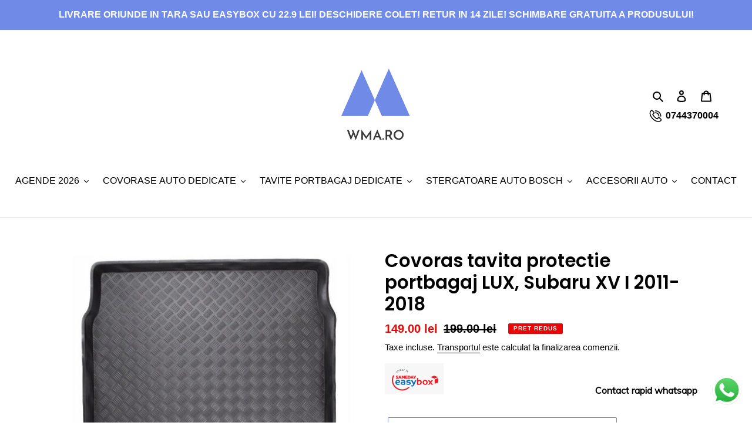

--- FILE ---
content_type: text/html; charset=utf-8
request_url: https://wma.ro/products/covoras-tavita-protectie-portbagaj-lux-subaru-xv-i-2011-2018
body_size: 29724
content:
<!doctype html>
<html class="no-js" lang="ro-RO">
<head>
  <script>
    window.dataLayer = window.dataLayer || [];
    function gtag() {
        dataLayer.push(arguments);
    }
    gtag("consent", "default", {
        ad_storage: "denied",
        ad_user_data: "denied", 
        ad_personalization: "denied",
        analytics_storage: "denied",
        functionality_storage: "denied",
        personalization_storage: "denied",
        security_storage: "granted",
        wait_for_update: 2000,
    });
    gtag("set", "ads_data_redaction", true);
    gtag("set", "url_passthrough", true);
</script>
  <!-- Start cookieyes banner --> <script id="cookieyes" type="text/javascript" src="https://cdn-cookieyes.com/common/shopify.js"></script> <script id="cookieyes" type="text/javascript" src="https://cdn-cookieyes.com/client_data/dd4613bc2fd16779526275fa/script.js"></script> <!-- End cookieyes banner -->
<!-- Google tag (gtag.js) -->
<script async src="https://www.googletagmanager.com/gtag/js?id=G-SNG4DTZGL9"></script>
<script>
  window.dataLayer = window.dataLayer || [];
  function gtag(){dataLayer.push(arguments);}
  gtag('js', new Date());

  gtag('config', 'G-SNG4DTZGL9');
</script>
  <meta name="google-site-verification" content="4ym5UEhVrKo7_K61Vfb7EZLrdGVg5dnOZrygZgRYBb8" />
  <meta charset="utf-8">
  <meta http-equiv="X-UA-Compatible" content="IE=edge,chrome=1">
  <meta name="viewport" content="width=device-width,initial-scale=1">
  <meta name="theme-color" content="#708ae8"><link rel="canonical" href="https://wma.ro/products/covoras-tavita-protectie-portbagaj-lux-subaru-xv-i-2011-2018"><link rel="shortcut icon" href="//wma.ro/cdn/shop/files/favicon_32x32.png?v=1613772200" type="image/png"><title>Covoras tavita protectie portbagaj LUX, Subaru XV I 2011-2018
&ndash;  WMA.RO</title><meta name="description" content="Tavita portbagaj fabricata in Uniunea Europeana Este realizata din plastic flexibil si rezistent, special pentru fiecare model de masina, astfel se potriveste perfect pe conturul portbagajului. Datorita compozitiei calitative a materialului nu emana niciun fel de miros, are un timp indelungat de utilizare si se poate s"><!-- /snippets/social-meta-tags.liquid -->




<meta property="og:site_name" content=" WMA.RO">
<meta property="og:url" content="https://wma.ro/products/covoras-tavita-protectie-portbagaj-lux-subaru-xv-i-2011-2018">
<meta property="og:title" content="Covoras tavita protectie portbagaj LUX, Subaru XV I 2011-2018">
<meta property="og:type" content="product">
<meta property="og:description" content="Tavita portbagaj fabricata in Uniunea Europeana Este realizata din plastic flexibil si rezistent, special pentru fiecare model de masina, astfel se potriveste perfect pe conturul portbagajului. Datorita compozitiei calitative a materialului nu emana niciun fel de miros, are un timp indelungat de utilizare si se poate s">

  <meta property="og:price:amount" content="149.00">
  <meta property="og:price:currency" content="RON">

<meta property="og:image" content="http://wma.ro/cdn/shop/products/xxlarge_20210119155133_rezaw_plast_pataki_portmpagaz_1tmch_apo_lasticho_gia_subaru_xv_i_103006_1200x1200.jpg?v=1637596358"><meta property="og:image" content="http://wma.ro/cdn/shop/products/13513527_b406e337-d902-49ea-8cc7-4fdbff932e62_1200x1200.jpg?v=1598389033"><meta property="og:image" content="http://wma.ro/cdn/shop/products/13513528_0eaf9e8a-34be-430b-ae0f-8ee35ab97a76_1200x1200.jpg?v=1598389036">
<meta property="og:image:secure_url" content="https://wma.ro/cdn/shop/products/xxlarge_20210119155133_rezaw_plast_pataki_portmpagaz_1tmch_apo_lasticho_gia_subaru_xv_i_103006_1200x1200.jpg?v=1637596358"><meta property="og:image:secure_url" content="https://wma.ro/cdn/shop/products/13513527_b406e337-d902-49ea-8cc7-4fdbff932e62_1200x1200.jpg?v=1598389033"><meta property="og:image:secure_url" content="https://wma.ro/cdn/shop/products/13513528_0eaf9e8a-34be-430b-ae0f-8ee35ab97a76_1200x1200.jpg?v=1598389036">


<meta name="twitter:card" content="summary_large_image">
<meta name="twitter:title" content="Covoras tavita protectie portbagaj LUX, Subaru XV I 2011-2018">
<meta name="twitter:description" content="Tavita portbagaj fabricata in Uniunea Europeana Este realizata din plastic flexibil si rezistent, special pentru fiecare model de masina, astfel se potriveste perfect pe conturul portbagajului. Datorita compozitiei calitative a materialului nu emana niciun fel de miros, are un timp indelungat de utilizare si se poate s">


  <link href="//wma.ro/cdn/shop/t/5/assets/theme.scss.css?v=48159711172539496761763733986" rel="stylesheet" type="text/css" media="all" />

  <script>
    var theme = {
      breakpoints: {
        medium: 750,
        large: 990,
        widescreen: 1400
      },
      strings: {
        addToCart: "Adaugă în coș",
        soldOut: "Stoc epuizat",
        unavailable: "Indisponibil",
        regularPrice: "Preț intreg",
        salePrice: "Preț la ofertă",
        sale: "Pret redus",
        fromLowestPrice: "de la [price]",
        vendor: "Vânzător",
        showMore: "Afișează mai mult",
        showLess: "Afișează mai puțin",
        searchFor: "Caută",
        addressError: "Eroare la căutarea adresei respective",
        addressNoResults: "Nu există rezultate pentru adresa respectivă",
        addressQueryLimit: "Ai depășit limita de utilizare a API-ului Google. Ia în considerare trecerea la un \u003ca href=\"https:\/\/developers.google.com\/maps\/premium\/usage-limits\"\u003ePlan Premium\u003c\/a\u003e.",
        authError: "A apărut o problemă la autentificarea contului tău Google Maps.",
        newWindow: "Se deschide într-o fereastră nouă.",
        external: "Deschide un site extern.",
        newWindowExternal: "Deschide site-ul extern într-o fereastră nouă.",
        removeLabel: "Elimină [product]",
        update: "Actualizează",
        quantity: "Cantitate",
        discountedTotal: "Total redus",
        regularTotal: "Total obișnuit",
        priceColumn: "Vezi coloana Preț pentru detalii despre reduceri.",
        quantityMinimumMessage: "Cantitatea trebuie să fie de 1 sau mai mult",
        cartError: "A apărut o eroare la actualizarea coșului. Încearcă din nou.",
        removedItemMessage: "S-a eliminat \u003cspan class=\"cart__removed-product-details\"\u003e([quantity]) [link]\u003c\/span\u003e din coșul tău.",
        unitPrice: "Preț unitar",
        unitPriceSeparator: "pe",
        oneCartCount: "1 articol",
        otherCartCount: "[count] articole",
        quantityLabel: "Cantitate: [count]",
        products: "Produse",
        loading: "Se încarcă",
        number_of_results: "[result_number] din [results_count]",
        number_of_results_found: "[results_count] rezultate găsite",
        one_result_found: "1 rezultat găsit"
      },
      moneyFormat: "{{amount}} lei",
      moneyFormatWithCurrency: "{{amount_with_comma_separator}} lei RON",
      settings: {
        predictiveSearchEnabled: true,
        predictiveSearchShowPrice: false,
        predictiveSearchShowVendor: false
      }
    }

    document.documentElement.className = document.documentElement.className.replace('no-js', 'js');
  </script><script src="//wma.ro/cdn/shop/t/5/assets/lazysizes.js?v=94224023136283657951763724121" async="async"></script>
  <script src="//wma.ro/cdn/shop/t/5/assets/vendor.js?v=85833464202832145531763724121" defer="defer"></script>
  <script src="//wma.ro/cdn/shop/t/5/assets/theme.js?v=89031576585505892971763724121" defer="defer"></script>

  <script>window.performance && window.performance.mark && window.performance.mark('shopify.content_for_header.start');</script><meta name="google-site-verification" content="4ym5UEhVrKo7_K61Vfb7EZLrdGVg5dnOZrygZgRYBb8">
<meta id="shopify-digital-wallet" name="shopify-digital-wallet" content="/41010069668/digital_wallets/dialog">
<link rel="alternate" type="application/json+oembed" href="https://wma.ro/products/covoras-tavita-protectie-portbagaj-lux-subaru-xv-i-2011-2018.oembed">
<script async="async" src="/checkouts/internal/preloads.js?locale=ro-RO"></script>
<script id="shopify-features" type="application/json">{"accessToken":"aa2563b5b597f1dd211b31aff6353b24","betas":["rich-media-storefront-analytics"],"domain":"wma.ro","predictiveSearch":true,"shopId":41010069668,"locale":"ro"}</script>
<script>var Shopify = Shopify || {};
Shopify.shop = "wma-magazin.myshopify.com";
Shopify.locale = "ro-RO";
Shopify.currency = {"active":"RON","rate":"1.0"};
Shopify.country = "RO";
Shopify.theme = {"name":"RT mini cart","id":190430183769,"schema_name":"Debut","schema_version":"16.7.1","theme_store_id":796,"role":"main"};
Shopify.theme.handle = "null";
Shopify.theme.style = {"id":null,"handle":null};
Shopify.cdnHost = "wma.ro/cdn";
Shopify.routes = Shopify.routes || {};
Shopify.routes.root = "/";</script>
<script type="module">!function(o){(o.Shopify=o.Shopify||{}).modules=!0}(window);</script>
<script>!function(o){function n(){var o=[];function n(){o.push(Array.prototype.slice.apply(arguments))}return n.q=o,n}var t=o.Shopify=o.Shopify||{};t.loadFeatures=n(),t.autoloadFeatures=n()}(window);</script>
<script id="shop-js-analytics" type="application/json">{"pageType":"product"}</script>
<script defer="defer" async type="module" src="//wma.ro/cdn/shopifycloud/shop-js/modules/v2/client.init-shop-cart-sync_Ku7pxOD5.ro-RO.esm.js"></script>
<script defer="defer" async type="module" src="//wma.ro/cdn/shopifycloud/shop-js/modules/v2/chunk.common_DEpc49PK.esm.js"></script>
<script defer="defer" async type="module" src="//wma.ro/cdn/shopifycloud/shop-js/modules/v2/chunk.modal_CI_SpRBE.esm.js"></script>
<script type="module">
  await import("//wma.ro/cdn/shopifycloud/shop-js/modules/v2/client.init-shop-cart-sync_Ku7pxOD5.ro-RO.esm.js");
await import("//wma.ro/cdn/shopifycloud/shop-js/modules/v2/chunk.common_DEpc49PK.esm.js");
await import("//wma.ro/cdn/shopifycloud/shop-js/modules/v2/chunk.modal_CI_SpRBE.esm.js");

  window.Shopify.SignInWithShop?.initShopCartSync?.({"fedCMEnabled":true,"windoidEnabled":true});

</script>
<script>(function() {
  var isLoaded = false;
  function asyncLoad() {
    if (isLoaded) return;
    isLoaded = true;
    var urls = ["https:\/\/cdn.shopify.com\/s\/files\/1\/0033\/3538\/9233\/files\/31aug26paidd20_free_final_71a1.js?v=1611327688\u0026shop=wma-magazin.myshopify.com","https:\/\/cdn.shopify.com\/s\/files\/1\/0033\/3538\/9233\/files\/pushdaddy_a7_livechat1_new2.js?v=1707659950\u0026shop=wma-magazin.myshopify.com"];
    for (var i = 0; i < urls.length; i++) {
      var s = document.createElement('script');
      s.type = 'text/javascript';
      s.async = true;
      s.src = urls[i];
      var x = document.getElementsByTagName('script')[0];
      x.parentNode.insertBefore(s, x);
    }
  };
  if(window.attachEvent) {
    window.attachEvent('onload', asyncLoad);
  } else {
    window.addEventListener('load', asyncLoad, false);
  }
})();</script>
<script id="__st">var __st={"a":41010069668,"offset":7200,"reqid":"79967cd7-0831-4d92-b78b-bc6ffcf83fb2-1769900170","pageurl":"wma.ro\/products\/covoras-tavita-protectie-portbagaj-lux-subaru-xv-i-2011-2018","u":"100e85fbc798","p":"product","rtyp":"product","rid":5492708704420};</script>
<script>window.ShopifyPaypalV4VisibilityTracking = true;</script>
<script id="captcha-bootstrap">!function(){'use strict';const t='contact',e='account',n='new_comment',o=[[t,t],['blogs',n],['comments',n],[t,'customer']],c=[[e,'customer_login'],[e,'guest_login'],[e,'recover_customer_password'],[e,'create_customer']],r=t=>t.map((([t,e])=>`form[action*='/${t}']:not([data-nocaptcha='true']) input[name='form_type'][value='${e}']`)).join(','),a=t=>()=>t?[...document.querySelectorAll(t)].map((t=>t.form)):[];function s(){const t=[...o],e=r(t);return a(e)}const i='password',u='form_key',d=['recaptcha-v3-token','g-recaptcha-response','h-captcha-response',i],f=()=>{try{return window.sessionStorage}catch{return}},m='__shopify_v',_=t=>t.elements[u];function p(t,e,n=!1){try{const o=window.sessionStorage,c=JSON.parse(o.getItem(e)),{data:r}=function(t){const{data:e,action:n}=t;return t[m]||n?{data:e,action:n}:{data:t,action:n}}(c);for(const[e,n]of Object.entries(r))t.elements[e]&&(t.elements[e].value=n);n&&o.removeItem(e)}catch(o){console.error('form repopulation failed',{error:o})}}const l='form_type',E='cptcha';function T(t){t.dataset[E]=!0}const w=window,h=w.document,L='Shopify',v='ce_forms',y='captcha';let A=!1;((t,e)=>{const n=(g='f06e6c50-85a8-45c8-87d0-21a2b65856fe',I='https://cdn.shopify.com/shopifycloud/storefront-forms-hcaptcha/ce_storefront_forms_captcha_hcaptcha.v1.5.2.iife.js',D={infoText:'Protejat prin hCaptcha',privacyText:'Confidențialitate',termsText:'Condiții'},(t,e,n)=>{const o=w[L][v],c=o.bindForm;if(c)return c(t,g,e,D).then(n);var r;o.q.push([[t,g,e,D],n]),r=I,A||(h.body.append(Object.assign(h.createElement('script'),{id:'captcha-provider',async:!0,src:r})),A=!0)});var g,I,D;w[L]=w[L]||{},w[L][v]=w[L][v]||{},w[L][v].q=[],w[L][y]=w[L][y]||{},w[L][y].protect=function(t,e){n(t,void 0,e),T(t)},Object.freeze(w[L][y]),function(t,e,n,w,h,L){const[v,y,A,g]=function(t,e,n){const i=e?o:[],u=t?c:[],d=[...i,...u],f=r(d),m=r(i),_=r(d.filter((([t,e])=>n.includes(e))));return[a(f),a(m),a(_),s()]}(w,h,L),I=t=>{const e=t.target;return e instanceof HTMLFormElement?e:e&&e.form},D=t=>v().includes(t);t.addEventListener('submit',(t=>{const e=I(t);if(!e)return;const n=D(e)&&!e.dataset.hcaptchaBound&&!e.dataset.recaptchaBound,o=_(e),c=g().includes(e)&&(!o||!o.value);(n||c)&&t.preventDefault(),c&&!n&&(function(t){try{if(!f())return;!function(t){const e=f();if(!e)return;const n=_(t);if(!n)return;const o=n.value;o&&e.removeItem(o)}(t);const e=Array.from(Array(32),(()=>Math.random().toString(36)[2])).join('');!function(t,e){_(t)||t.append(Object.assign(document.createElement('input'),{type:'hidden',name:u})),t.elements[u].value=e}(t,e),function(t,e){const n=f();if(!n)return;const o=[...t.querySelectorAll(`input[type='${i}']`)].map((({name:t})=>t)),c=[...d,...o],r={};for(const[a,s]of new FormData(t).entries())c.includes(a)||(r[a]=s);n.setItem(e,JSON.stringify({[m]:1,action:t.action,data:r}))}(t,e)}catch(e){console.error('failed to persist form',e)}}(e),e.submit())}));const S=(t,e)=>{t&&!t.dataset[E]&&(n(t,e.some((e=>e===t))),T(t))};for(const o of['focusin','change'])t.addEventListener(o,(t=>{const e=I(t);D(e)&&S(e,y())}));const B=e.get('form_key'),M=e.get(l),P=B&&M;t.addEventListener('DOMContentLoaded',(()=>{const t=y();if(P)for(const e of t)e.elements[l].value===M&&p(e,B);[...new Set([...A(),...v().filter((t=>'true'===t.dataset.shopifyCaptcha))])].forEach((e=>S(e,t)))}))}(h,new URLSearchParams(w.location.search),n,t,e,['guest_login'])})(!0,!0)}();</script>
<script integrity="sha256-4kQ18oKyAcykRKYeNunJcIwy7WH5gtpwJnB7kiuLZ1E=" data-source-attribution="shopify.loadfeatures" defer="defer" src="//wma.ro/cdn/shopifycloud/storefront/assets/storefront/load_feature-a0a9edcb.js" crossorigin="anonymous"></script>
<script data-source-attribution="shopify.dynamic_checkout.dynamic.init">var Shopify=Shopify||{};Shopify.PaymentButton=Shopify.PaymentButton||{isStorefrontPortableWallets:!0,init:function(){window.Shopify.PaymentButton.init=function(){};var t=document.createElement("script");t.src="https://wma.ro/cdn/shopifycloud/portable-wallets/latest/portable-wallets.ro.js",t.type="module",document.head.appendChild(t)}};
</script>
<script data-source-attribution="shopify.dynamic_checkout.buyer_consent">
  function portableWalletsHideBuyerConsent(e){var t=document.getElementById("shopify-buyer-consent"),n=document.getElementById("shopify-subscription-policy-button");t&&n&&(t.classList.add("hidden"),t.setAttribute("aria-hidden","true"),n.removeEventListener("click",e))}function portableWalletsShowBuyerConsent(e){var t=document.getElementById("shopify-buyer-consent"),n=document.getElementById("shopify-subscription-policy-button");t&&n&&(t.classList.remove("hidden"),t.removeAttribute("aria-hidden"),n.addEventListener("click",e))}window.Shopify?.PaymentButton&&(window.Shopify.PaymentButton.hideBuyerConsent=portableWalletsHideBuyerConsent,window.Shopify.PaymentButton.showBuyerConsent=portableWalletsShowBuyerConsent);
</script>
<script>
  function portableWalletsCleanup(e){e&&e.src&&console.error("Failed to load portable wallets script "+e.src);var t=document.querySelectorAll("shopify-accelerated-checkout .shopify-payment-button__skeleton, shopify-accelerated-checkout-cart .wallet-cart-button__skeleton"),e=document.getElementById("shopify-buyer-consent");for(let e=0;e<t.length;e++)t[e].remove();e&&e.remove()}function portableWalletsNotLoadedAsModule(e){e instanceof ErrorEvent&&"string"==typeof e.message&&e.message.includes("import.meta")&&"string"==typeof e.filename&&e.filename.includes("portable-wallets")&&(window.removeEventListener("error",portableWalletsNotLoadedAsModule),window.Shopify.PaymentButton.failedToLoad=e,"loading"===document.readyState?document.addEventListener("DOMContentLoaded",window.Shopify.PaymentButton.init):window.Shopify.PaymentButton.init())}window.addEventListener("error",portableWalletsNotLoadedAsModule);
</script>

<script type="module" src="https://wma.ro/cdn/shopifycloud/portable-wallets/latest/portable-wallets.ro.js" onError="portableWalletsCleanup(this)" crossorigin="anonymous"></script>
<script nomodule>
  document.addEventListener("DOMContentLoaded", portableWalletsCleanup);
</script>

<link id="shopify-accelerated-checkout-styles" rel="stylesheet" media="screen" href="https://wma.ro/cdn/shopifycloud/portable-wallets/latest/accelerated-checkout-backwards-compat.css" crossorigin="anonymous">
<style id="shopify-accelerated-checkout-cart">
        #shopify-buyer-consent {
  margin-top: 1em;
  display: inline-block;
  width: 100%;
}

#shopify-buyer-consent.hidden {
  display: none;
}

#shopify-subscription-policy-button {
  background: none;
  border: none;
  padding: 0;
  text-decoration: underline;
  font-size: inherit;
  cursor: pointer;
}

#shopify-subscription-policy-button::before {
  box-shadow: none;
}

      </style>

<script>window.performance && window.performance.mark && window.performance.mark('shopify.content_for_header.end');</script>
  
  <script src="//ajax.googleapis.com/ajax/libs/jquery/2.2.4/jquery.min.js" type="text/javascript"></script>

<!-- BEGIN app block: shopify://apps/pushdaddy-whatsapp-chat-api/blocks/app-embed/e3f2054d-bf7b-4e63-8db3-00712592382c -->
  
<script>
   var random_numberyryt = "id" + Math.random().toString(16).slice(2);
</script>

 <div id="shopify-block-placeholder_pdaddychat" class="shopify-block shopify-app-block" data-block-handle="app-embed">
 </div>

<script>
  document.getElementById('shopify-block-placeholder_pdaddychat').id = 'shopify-block-' + random_numberyryt;
if (!window.wwhatsappJs_new2a) {
    try {
        window.wwhatsappJs_new2a = {};
        wwhatsappJs_new2a.WhatsApp_new2a = {
            metafields: {
                shop: "wma-magazin.myshopify.com",
                settings: {"block_order":["15000050045"],"blocks":{"15000050045":{"disabled":"0","number":"40744370004","name":"Daniel","label":"Vanzari","avatar":"https://cdn.shopify.com/s/files/1/0410/1006/9668/files/logo_transparent_360x.png?v=1595333673","online":"0","timezone":"Europe/Bucharest","cid":"15000050045","ciiid":"45973","websiteee":"wma.ro","sunday":{"enabled":"1","range":"1,1439"},"monday":{"enabled":"1","range":"1,1439"},"tuesday":{"enabled":"1","range":"1,1439"},"wednesday":{"enabled":"1","range":"1,1439"},"thursday":{"enabled":"1","range":"1,1439"},"friday":{"enabled":"1","range":"1,1439"},"saturday":{"enabled":"1","range":"1,1439"},"offline":"Currently Offline. Will be back soon","chat":{"enabled":"1","greeting":"Buna ziua! Cu ce va pot ajuta?"},"message":"Salut!","page_url":"0"}},"style":{"pattern":"100","customized":{"enabled":"1","color":"#EAD7BA","background":"#102033","background_img":"","svg_color":"","background_img_main":"https://cdn.shopify.com/s/files/1/0033/3538/9233/files/1905.png","button_animation":"","background_pic_header":"https://cdn.shopify.com/s/files/1/0033/3538/9233/files/pexels-photo-414144888.png","auto_start":"9999000","hide_buttonsx":"0","icon_width":"60","chat_width":"376","border_radius":"50","icon_position":"50","compact_normal":"2","secondary_button":"0","secondary_button_link":"","secondary_text":"","pages_display":"/pages/,/,/collections/,/products/,/cart/,/orders/,/checkouts/,/blogs/,/password/","updown_bottom":"20","labelradius":"8","updown_bottom_m":"20","updown_bottom2":"0","widget_optin":"","leftright_label":"0","updown_share":"30","secondary_button_bgcolor":"#FFFFFF","secondary_button_tcolor":"#0084FF","secondary_button_lcolor":"#0084FF","leftt_rightt":"1.0","leftt_rightt_sec":"12","animation_count":"onlythree","font_weight":"600","animation_iteration":"3","extend_header_img":"1","font":"Muli","font_size":"16","abandned_cart_enabled":"1","auto_hide_share":"10000000000","auto_hide_chat":"999999999000","final_leftright_second_position":"left","remove_bottom":"1","header_text_color":"","header_bg_color":"#","pushnotifiction":"1","share_icons_display":"Whatsapp","share_size":"40","share_radius":"0","svg_yes":"0","svg_yes_icon":"0","share_trans":"0","what_bg":"","body_bgcolor":"","abandoned_kakkar":"0","shadow_yn":"1","mobile_label_yn":"1","google_ec":"whatsapp_pushdaddy","google_el":"whatsapp_pushdaddy","google_ea":"whatsapp_pushdaddy","fpixel_en":"whatsapp_pushdaddy","insta_username":"","fb_username":"","email_username":"","faq_yn":"0","chatbox_radius":"8","clicktcart_text":"We are 24x7 available for chat. feel free to chat","live_whatsapp":"1","live_whatsapp_mobile":"1","bot_yn":"0","advance_bot":"0","botus":"1","clicktcart_anim_c":"pwapp-onlyonce","clicktcart":"0","ctaction_animation":"","order_conf":false,"whatsapp_yn":"0","header_posit_img":"center","remove_bg":"0","img_cntt":"9999999999999999","ordertrack_url":"","chatbox_height":"70","title_textsize":"24","waving_img":"","merged_icons":"0","merged_icons_display":"NO","blink_circle":"0","blink_animation":"pwapp-emitting","blink_circle_color":"","blink_circle_bg":"","trackingon":"0","chatnow_color":"#000","label_bgcolor":"#fff","faq_color":"","leftrightclose":"right","header_flat":"1","adddv_bott":"","etext1":"Please introduce yourself","etext2":"Enter your email","etext3":"Send","etext4":"Thank You","etext5":"2000","scaleicon":"1","scaleicon_m":"1","emailpop":"0","signuppopup":"","flyer_chat":"0","flyer_chat_m":"0","flyer_text":"","flyer_img":"","merge_bot_button":"0","wallyn":"0","lang_support":"en"}},"share":{"desktop":{"disabled":"1","position":"left"},"mobile":{"disabled":"1","position":"left"},"style":{"color":"#332007","background":"#FFC229"},"texts":{"button":"Share","message":"CHECK THIS OUT"}},"push_notif":{"headertttext":"Never miss a sale 🛍️","bodytextt":"Subscribe to get updates on new products and exclusive promotions","acceppttextt":"Accept","dennnyyextt":"Deny"},"addtocart":{"style":{"mobile":"0","desktop":"0","replace_yn":"0","but_bgcolor":"","but_tcolor":"","but_fsize":"0","but_radius":"0","button_wid":"0","button_pad":"0","but_bor_col":"","but_bor_wid":"0"},"texts":{"but_label1":"","but_link1":"","but_label2":"","but_link2":""}},"faq_quick_reply":[],"faq_block_order":[],"faq_blocks":[],"faq_texts":{"category":"FAQ Categories","featured":"General questions","search":"Search on Helpdesk","results":"Results for terms","no_results":"Sorry, no results found. Please try another keyword."},"track_url":"https://way2enjoy.com/shopify/1/whatsapp-chat/tracking_1.php","charge":true,"desktop":{"disabled":"0","position":"right","layout":"button_chat"},"mobile":{"disabled":"0","position":"left","layout":"button_chat"},"texts":{"title":"Buna ziua!","description":"Bine ai venit!","prefilledt":"Salut!","note":"We typically reply within minutes","button":"Contact rapid whatsapp","button_m":"Contact rapid whatsapp","bot_tri_button":"Order Status","placeholder":"Send a message","emoji_search":"Search emoji…","emoji_frequently":"Frequently used","emoji_people":"People","emoji_nature":"Nature","emoji_objects":"Objects","emoji_places":"Places","emoji_symbols":"Symbols","emoji_not_found":"No emoji could be found"}},
				
            }
        };
        // Any additional code...
    } catch (e) {
        console.error('An error occurred in the script:', e);
    }
}

  const blocksyyy = wwhatsappJs_new2a.WhatsApp_new2a.metafields.settings.blocks;
for (const blockId in blocksyyy) {
    if (blocksyyy.hasOwnProperty(blockId)) {
        const block = blocksyyy[blockId]; 
        const ciiid_value = block.ciiid;   
        const pdaddy_website = block.websiteee;   

		
		
         localStorage.setItem('pdaddy_ciiid', ciiid_value);
		          localStorage.setItem('pdaddy_website', pdaddy_website);
       // console.log(`Stored ciiid for block ${blockId}: ${ciiid_value}`);
    }
}




</script>






<!-- END app block --><script src="https://cdn.shopify.com/extensions/747c5c4f-01f6-4977-a618-0a92d9ef14e9/pushdaddy-whatsapp-live-chat-340/assets/pushdaddy_a7_livechat1_new4.js" type="text/javascript" defer="defer"></script>
<link href="https://cdn.shopify.com/extensions/747c5c4f-01f6-4977-a618-0a92d9ef14e9/pushdaddy-whatsapp-live-chat-340/assets/pwhatsapp119ba1.scss.css" rel="stylesheet" type="text/css" media="all">
<link href="https://monorail-edge.shopifysvc.com" rel="dns-prefetch">
<script>(function(){if ("sendBeacon" in navigator && "performance" in window) {try {var session_token_from_headers = performance.getEntriesByType('navigation')[0].serverTiming.find(x => x.name == '_s').description;} catch {var session_token_from_headers = undefined;}var session_cookie_matches = document.cookie.match(/_shopify_s=([^;]*)/);var session_token_from_cookie = session_cookie_matches && session_cookie_matches.length === 2 ? session_cookie_matches[1] : "";var session_token = session_token_from_headers || session_token_from_cookie || "";function handle_abandonment_event(e) {var entries = performance.getEntries().filter(function(entry) {return /monorail-edge.shopifysvc.com/.test(entry.name);});if (!window.abandonment_tracked && entries.length === 0) {window.abandonment_tracked = true;var currentMs = Date.now();var navigation_start = performance.timing.navigationStart;var payload = {shop_id: 41010069668,url: window.location.href,navigation_start,duration: currentMs - navigation_start,session_token,page_type: "product"};window.navigator.sendBeacon("https://monorail-edge.shopifysvc.com/v1/produce", JSON.stringify({schema_id: "online_store_buyer_site_abandonment/1.1",payload: payload,metadata: {event_created_at_ms: currentMs,event_sent_at_ms: currentMs}}));}}window.addEventListener('pagehide', handle_abandonment_event);}}());</script>
<script id="web-pixels-manager-setup">(function e(e,d,r,n,o){if(void 0===o&&(o={}),!Boolean(null===(a=null===(i=window.Shopify)||void 0===i?void 0:i.analytics)||void 0===a?void 0:a.replayQueue)){var i,a;window.Shopify=window.Shopify||{};var t=window.Shopify;t.analytics=t.analytics||{};var s=t.analytics;s.replayQueue=[],s.publish=function(e,d,r){return s.replayQueue.push([e,d,r]),!0};try{self.performance.mark("wpm:start")}catch(e){}var l=function(){var e={modern:/Edge?\/(1{2}[4-9]|1[2-9]\d|[2-9]\d{2}|\d{4,})\.\d+(\.\d+|)|Firefox\/(1{2}[4-9]|1[2-9]\d|[2-9]\d{2}|\d{4,})\.\d+(\.\d+|)|Chrom(ium|e)\/(9{2}|\d{3,})\.\d+(\.\d+|)|(Maci|X1{2}).+ Version\/(15\.\d+|(1[6-9]|[2-9]\d|\d{3,})\.\d+)([,.]\d+|)( \(\w+\)|)( Mobile\/\w+|) Safari\/|Chrome.+OPR\/(9{2}|\d{3,})\.\d+\.\d+|(CPU[ +]OS|iPhone[ +]OS|CPU[ +]iPhone|CPU IPhone OS|CPU iPad OS)[ +]+(15[._]\d+|(1[6-9]|[2-9]\d|\d{3,})[._]\d+)([._]\d+|)|Android:?[ /-](13[3-9]|1[4-9]\d|[2-9]\d{2}|\d{4,})(\.\d+|)(\.\d+|)|Android.+Firefox\/(13[5-9]|1[4-9]\d|[2-9]\d{2}|\d{4,})\.\d+(\.\d+|)|Android.+Chrom(ium|e)\/(13[3-9]|1[4-9]\d|[2-9]\d{2}|\d{4,})\.\d+(\.\d+|)|SamsungBrowser\/([2-9]\d|\d{3,})\.\d+/,legacy:/Edge?\/(1[6-9]|[2-9]\d|\d{3,})\.\d+(\.\d+|)|Firefox\/(5[4-9]|[6-9]\d|\d{3,})\.\d+(\.\d+|)|Chrom(ium|e)\/(5[1-9]|[6-9]\d|\d{3,})\.\d+(\.\d+|)([\d.]+$|.*Safari\/(?![\d.]+ Edge\/[\d.]+$))|(Maci|X1{2}).+ Version\/(10\.\d+|(1[1-9]|[2-9]\d|\d{3,})\.\d+)([,.]\d+|)( \(\w+\)|)( Mobile\/\w+|) Safari\/|Chrome.+OPR\/(3[89]|[4-9]\d|\d{3,})\.\d+\.\d+|(CPU[ +]OS|iPhone[ +]OS|CPU[ +]iPhone|CPU IPhone OS|CPU iPad OS)[ +]+(10[._]\d+|(1[1-9]|[2-9]\d|\d{3,})[._]\d+)([._]\d+|)|Android:?[ /-](13[3-9]|1[4-9]\d|[2-9]\d{2}|\d{4,})(\.\d+|)(\.\d+|)|Mobile Safari.+OPR\/([89]\d|\d{3,})\.\d+\.\d+|Android.+Firefox\/(13[5-9]|1[4-9]\d|[2-9]\d{2}|\d{4,})\.\d+(\.\d+|)|Android.+Chrom(ium|e)\/(13[3-9]|1[4-9]\d|[2-9]\d{2}|\d{4,})\.\d+(\.\d+|)|Android.+(UC? ?Browser|UCWEB|U3)[ /]?(15\.([5-9]|\d{2,})|(1[6-9]|[2-9]\d|\d{3,})\.\d+)\.\d+|SamsungBrowser\/(5\.\d+|([6-9]|\d{2,})\.\d+)|Android.+MQ{2}Browser\/(14(\.(9|\d{2,})|)|(1[5-9]|[2-9]\d|\d{3,})(\.\d+|))(\.\d+|)|K[Aa][Ii]OS\/(3\.\d+|([4-9]|\d{2,})\.\d+)(\.\d+|)/},d=e.modern,r=e.legacy,n=navigator.userAgent;return n.match(d)?"modern":n.match(r)?"legacy":"unknown"}(),u="modern"===l?"modern":"legacy",c=(null!=n?n:{modern:"",legacy:""})[u],f=function(e){return[e.baseUrl,"/wpm","/b",e.hashVersion,"modern"===e.buildTarget?"m":"l",".js"].join("")}({baseUrl:d,hashVersion:r,buildTarget:u}),m=function(e){var d=e.version,r=e.bundleTarget,n=e.surface,o=e.pageUrl,i=e.monorailEndpoint;return{emit:function(e){var a=e.status,t=e.errorMsg,s=(new Date).getTime(),l=JSON.stringify({metadata:{event_sent_at_ms:s},events:[{schema_id:"web_pixels_manager_load/3.1",payload:{version:d,bundle_target:r,page_url:o,status:a,surface:n,error_msg:t},metadata:{event_created_at_ms:s}}]});if(!i)return console&&console.warn&&console.warn("[Web Pixels Manager] No Monorail endpoint provided, skipping logging."),!1;try{return self.navigator.sendBeacon.bind(self.navigator)(i,l)}catch(e){}var u=new XMLHttpRequest;try{return u.open("POST",i,!0),u.setRequestHeader("Content-Type","text/plain"),u.send(l),!0}catch(e){return console&&console.warn&&console.warn("[Web Pixels Manager] Got an unhandled error while logging to Monorail."),!1}}}}({version:r,bundleTarget:l,surface:e.surface,pageUrl:self.location.href,monorailEndpoint:e.monorailEndpoint});try{o.browserTarget=l,function(e){var d=e.src,r=e.async,n=void 0===r||r,o=e.onload,i=e.onerror,a=e.sri,t=e.scriptDataAttributes,s=void 0===t?{}:t,l=document.createElement("script"),u=document.querySelector("head"),c=document.querySelector("body");if(l.async=n,l.src=d,a&&(l.integrity=a,l.crossOrigin="anonymous"),s)for(var f in s)if(Object.prototype.hasOwnProperty.call(s,f))try{l.dataset[f]=s[f]}catch(e){}if(o&&l.addEventListener("load",o),i&&l.addEventListener("error",i),u)u.appendChild(l);else{if(!c)throw new Error("Did not find a head or body element to append the script");c.appendChild(l)}}({src:f,async:!0,onload:function(){if(!function(){var e,d;return Boolean(null===(d=null===(e=window.Shopify)||void 0===e?void 0:e.analytics)||void 0===d?void 0:d.initialized)}()){var d=window.webPixelsManager.init(e)||void 0;if(d){var r=window.Shopify.analytics;r.replayQueue.forEach((function(e){var r=e[0],n=e[1],o=e[2];d.publishCustomEvent(r,n,o)})),r.replayQueue=[],r.publish=d.publishCustomEvent,r.visitor=d.visitor,r.initialized=!0}}},onerror:function(){return m.emit({status:"failed",errorMsg:"".concat(f," has failed to load")})},sri:function(e){var d=/^sha384-[A-Za-z0-9+/=]+$/;return"string"==typeof e&&d.test(e)}(c)?c:"",scriptDataAttributes:o}),m.emit({status:"loading"})}catch(e){m.emit({status:"failed",errorMsg:(null==e?void 0:e.message)||"Unknown error"})}}})({shopId: 41010069668,storefrontBaseUrl: "https://wma.ro",extensionsBaseUrl: "https://extensions.shopifycdn.com/cdn/shopifycloud/web-pixels-manager",monorailEndpoint: "https://monorail-edge.shopifysvc.com/unstable/produce_batch",surface: "storefront-renderer",enabledBetaFlags: ["2dca8a86"],webPixelsConfigList: [{"id":"974848345","configuration":"{\"config\":\"{\\\"google_tag_ids\\\":[\\\"G-SNG4DTZGL9\\\",\\\"AW-999453800\\\",\\\"GT-K4LBVVB\\\"],\\\"target_country\\\":\\\"RO\\\",\\\"gtag_events\\\":[{\\\"type\\\":\\\"begin_checkout\\\",\\\"action_label\\\":[\\\"G-SNG4DTZGL9\\\",\\\"AW-999453800\\\/25bnCNbphuABEOjoydwD\\\"]},{\\\"type\\\":\\\"search\\\",\\\"action_label\\\":[\\\"G-SNG4DTZGL9\\\",\\\"AW-999453800\\\/yO_JCNnphuABEOjoydwD\\\"]},{\\\"type\\\":\\\"view_item\\\",\\\"action_label\\\":[\\\"G-SNG4DTZGL9\\\",\\\"AW-999453800\\\/lToMCNDphuABEOjoydwD\\\",\\\"MC-V6LRPCXMV0\\\"]},{\\\"type\\\":\\\"purchase\\\",\\\"action_label\\\":[\\\"G-SNG4DTZGL9\\\",\\\"AW-999453800\\\/5xJaCM3phuABEOjoydwD\\\",\\\"MC-V6LRPCXMV0\\\"]},{\\\"type\\\":\\\"page_view\\\",\\\"action_label\\\":[\\\"G-SNG4DTZGL9\\\",\\\"AW-999453800\\\/dfcaCMrphuABEOjoydwD\\\",\\\"MC-V6LRPCXMV0\\\"]},{\\\"type\\\":\\\"add_payment_info\\\",\\\"action_label\\\":[\\\"G-SNG4DTZGL9\\\",\\\"AW-999453800\\\/X8WKCNzphuABEOjoydwD\\\"]},{\\\"type\\\":\\\"add_to_cart\\\",\\\"action_label\\\":[\\\"G-SNG4DTZGL9\\\",\\\"AW-999453800\\\/AZP4CNPphuABEOjoydwD\\\"]}],\\\"enable_monitoring_mode\\\":false}\"}","eventPayloadVersion":"v1","runtimeContext":"OPEN","scriptVersion":"b2a88bafab3e21179ed38636efcd8a93","type":"APP","apiClientId":1780363,"privacyPurposes":[],"dataSharingAdjustments":{"protectedCustomerApprovalScopes":["read_customer_address","read_customer_email","read_customer_name","read_customer_personal_data","read_customer_phone"]}},{"id":"254247257","configuration":"{\"pixel_id\":\"1286263428394930\",\"pixel_type\":\"facebook_pixel\"}","eventPayloadVersion":"v1","runtimeContext":"OPEN","scriptVersion":"ca16bc87fe92b6042fbaa3acc2fbdaa6","type":"APP","apiClientId":2329312,"privacyPurposes":["ANALYTICS","MARKETING","SALE_OF_DATA"],"dataSharingAdjustments":{"protectedCustomerApprovalScopes":["read_customer_address","read_customer_email","read_customer_name","read_customer_personal_data","read_customer_phone"]}},{"id":"shopify-app-pixel","configuration":"{}","eventPayloadVersion":"v1","runtimeContext":"STRICT","scriptVersion":"0450","apiClientId":"shopify-pixel","type":"APP","privacyPurposes":["ANALYTICS","MARKETING"]},{"id":"shopify-custom-pixel","eventPayloadVersion":"v1","runtimeContext":"LAX","scriptVersion":"0450","apiClientId":"shopify-pixel","type":"CUSTOM","privacyPurposes":["ANALYTICS","MARKETING"]}],isMerchantRequest: false,initData: {"shop":{"name":" WMA.RO","paymentSettings":{"currencyCode":"RON"},"myshopifyDomain":"wma-magazin.myshopify.com","countryCode":"RO","storefrontUrl":"https:\/\/wma.ro"},"customer":null,"cart":null,"checkout":null,"productVariants":[{"price":{"amount":149.0,"currencyCode":"RON"},"product":{"title":"Covoras tavita protectie portbagaj LUX, Subaru XV I 2011-2018","vendor":"Avanti","id":"5492708704420","untranslatedTitle":"Covoras tavita protectie portbagaj LUX, Subaru XV I 2011-2018","url":"\/products\/covoras-tavita-protectie-portbagaj-lux-subaru-xv-i-2011-2018","type":""},"id":"35399460880548","image":{"src":"\/\/wma.ro\/cdn\/shop\/products\/13513526_d840267c-5db1-4c26-8005-eb627cec8a28.jpg?v=1637596358"},"sku":"103006","title":"Default Title","untranslatedTitle":"Default Title"}],"purchasingCompany":null},},"https://wma.ro/cdn","1d2a099fw23dfb22ep557258f5m7a2edbae",{"modern":"","legacy":""},{"shopId":"41010069668","storefrontBaseUrl":"https:\/\/wma.ro","extensionBaseUrl":"https:\/\/extensions.shopifycdn.com\/cdn\/shopifycloud\/web-pixels-manager","surface":"storefront-renderer","enabledBetaFlags":"[\"2dca8a86\"]","isMerchantRequest":"false","hashVersion":"1d2a099fw23dfb22ep557258f5m7a2edbae","publish":"custom","events":"[[\"page_viewed\",{}],[\"product_viewed\",{\"productVariant\":{\"price\":{\"amount\":149.0,\"currencyCode\":\"RON\"},\"product\":{\"title\":\"Covoras tavita protectie portbagaj LUX, Subaru XV I 2011-2018\",\"vendor\":\"Avanti\",\"id\":\"5492708704420\",\"untranslatedTitle\":\"Covoras tavita protectie portbagaj LUX, Subaru XV I 2011-2018\",\"url\":\"\/products\/covoras-tavita-protectie-portbagaj-lux-subaru-xv-i-2011-2018\",\"type\":\"\"},\"id\":\"35399460880548\",\"image\":{\"src\":\"\/\/wma.ro\/cdn\/shop\/products\/13513526_d840267c-5db1-4c26-8005-eb627cec8a28.jpg?v=1637596358\"},\"sku\":\"103006\",\"title\":\"Default Title\",\"untranslatedTitle\":\"Default Title\"}}]]"});</script><script>
  window.ShopifyAnalytics = window.ShopifyAnalytics || {};
  window.ShopifyAnalytics.meta = window.ShopifyAnalytics.meta || {};
  window.ShopifyAnalytics.meta.currency = 'RON';
  var meta = {"product":{"id":5492708704420,"gid":"gid:\/\/shopify\/Product\/5492708704420","vendor":"Avanti","type":"","handle":"covoras-tavita-protectie-portbagaj-lux-subaru-xv-i-2011-2018","variants":[{"id":35399460880548,"price":14900,"name":"Covoras tavita protectie portbagaj LUX, Subaru XV I 2011-2018","public_title":null,"sku":"103006"}],"remote":false},"page":{"pageType":"product","resourceType":"product","resourceId":5492708704420,"requestId":"79967cd7-0831-4d92-b78b-bc6ffcf83fb2-1769900170"}};
  for (var attr in meta) {
    window.ShopifyAnalytics.meta[attr] = meta[attr];
  }
</script>
<script class="analytics">
  (function () {
    var customDocumentWrite = function(content) {
      var jquery = null;

      if (window.jQuery) {
        jquery = window.jQuery;
      } else if (window.Checkout && window.Checkout.$) {
        jquery = window.Checkout.$;
      }

      if (jquery) {
        jquery('body').append(content);
      }
    };

    var hasLoggedConversion = function(token) {
      if (token) {
        return document.cookie.indexOf('loggedConversion=' + token) !== -1;
      }
      return false;
    }

    var setCookieIfConversion = function(token) {
      if (token) {
        var twoMonthsFromNow = new Date(Date.now());
        twoMonthsFromNow.setMonth(twoMonthsFromNow.getMonth() + 2);

        document.cookie = 'loggedConversion=' + token + '; expires=' + twoMonthsFromNow;
      }
    }

    var trekkie = window.ShopifyAnalytics.lib = window.trekkie = window.trekkie || [];
    if (trekkie.integrations) {
      return;
    }
    trekkie.methods = [
      'identify',
      'page',
      'ready',
      'track',
      'trackForm',
      'trackLink'
    ];
    trekkie.factory = function(method) {
      return function() {
        var args = Array.prototype.slice.call(arguments);
        args.unshift(method);
        trekkie.push(args);
        return trekkie;
      };
    };
    for (var i = 0; i < trekkie.methods.length; i++) {
      var key = trekkie.methods[i];
      trekkie[key] = trekkie.factory(key);
    }
    trekkie.load = function(config) {
      trekkie.config = config || {};
      trekkie.config.initialDocumentCookie = document.cookie;
      var first = document.getElementsByTagName('script')[0];
      var script = document.createElement('script');
      script.type = 'text/javascript';
      script.onerror = function(e) {
        var scriptFallback = document.createElement('script');
        scriptFallback.type = 'text/javascript';
        scriptFallback.onerror = function(error) {
                var Monorail = {
      produce: function produce(monorailDomain, schemaId, payload) {
        var currentMs = new Date().getTime();
        var event = {
          schema_id: schemaId,
          payload: payload,
          metadata: {
            event_created_at_ms: currentMs,
            event_sent_at_ms: currentMs
          }
        };
        return Monorail.sendRequest("https://" + monorailDomain + "/v1/produce", JSON.stringify(event));
      },
      sendRequest: function sendRequest(endpointUrl, payload) {
        // Try the sendBeacon API
        if (window && window.navigator && typeof window.navigator.sendBeacon === 'function' && typeof window.Blob === 'function' && !Monorail.isIos12()) {
          var blobData = new window.Blob([payload], {
            type: 'text/plain'
          });

          if (window.navigator.sendBeacon(endpointUrl, blobData)) {
            return true;
          } // sendBeacon was not successful

        } // XHR beacon

        var xhr = new XMLHttpRequest();

        try {
          xhr.open('POST', endpointUrl);
          xhr.setRequestHeader('Content-Type', 'text/plain');
          xhr.send(payload);
        } catch (e) {
          console.log(e);
        }

        return false;
      },
      isIos12: function isIos12() {
        return window.navigator.userAgent.lastIndexOf('iPhone; CPU iPhone OS 12_') !== -1 || window.navigator.userAgent.lastIndexOf('iPad; CPU OS 12_') !== -1;
      }
    };
    Monorail.produce('monorail-edge.shopifysvc.com',
      'trekkie_storefront_load_errors/1.1',
      {shop_id: 41010069668,
      theme_id: 190430183769,
      app_name: "storefront",
      context_url: window.location.href,
      source_url: "//wma.ro/cdn/s/trekkie.storefront.c59ea00e0474b293ae6629561379568a2d7c4bba.min.js"});

        };
        scriptFallback.async = true;
        scriptFallback.src = '//wma.ro/cdn/s/trekkie.storefront.c59ea00e0474b293ae6629561379568a2d7c4bba.min.js';
        first.parentNode.insertBefore(scriptFallback, first);
      };
      script.async = true;
      script.src = '//wma.ro/cdn/s/trekkie.storefront.c59ea00e0474b293ae6629561379568a2d7c4bba.min.js';
      first.parentNode.insertBefore(script, first);
    };
    trekkie.load(
      {"Trekkie":{"appName":"storefront","development":false,"defaultAttributes":{"shopId":41010069668,"isMerchantRequest":null,"themeId":190430183769,"themeCityHash":"18033062173341855501","contentLanguage":"ro-RO","currency":"RON","eventMetadataId":"9bcb3a1d-97ec-4100-8981-7febc2636f94"},"isServerSideCookieWritingEnabled":true,"monorailRegion":"shop_domain","enabledBetaFlags":["65f19447","b5387b81"]},"Session Attribution":{},"S2S":{"facebookCapiEnabled":true,"source":"trekkie-storefront-renderer","apiClientId":580111}}
    );

    var loaded = false;
    trekkie.ready(function() {
      if (loaded) return;
      loaded = true;

      window.ShopifyAnalytics.lib = window.trekkie;

      var originalDocumentWrite = document.write;
      document.write = customDocumentWrite;
      try { window.ShopifyAnalytics.merchantGoogleAnalytics.call(this); } catch(error) {};
      document.write = originalDocumentWrite;

      window.ShopifyAnalytics.lib.page(null,{"pageType":"product","resourceType":"product","resourceId":5492708704420,"requestId":"79967cd7-0831-4d92-b78b-bc6ffcf83fb2-1769900170","shopifyEmitted":true});

      var match = window.location.pathname.match(/checkouts\/(.+)\/(thank_you|post_purchase)/)
      var token = match? match[1]: undefined;
      if (!hasLoggedConversion(token)) {
        setCookieIfConversion(token);
        window.ShopifyAnalytics.lib.track("Viewed Product",{"currency":"RON","variantId":35399460880548,"productId":5492708704420,"productGid":"gid:\/\/shopify\/Product\/5492708704420","name":"Covoras tavita protectie portbagaj LUX, Subaru XV I 2011-2018","price":"149.00","sku":"103006","brand":"Avanti","variant":null,"category":"","nonInteraction":true,"remote":false},undefined,undefined,{"shopifyEmitted":true});
      window.ShopifyAnalytics.lib.track("monorail:\/\/trekkie_storefront_viewed_product\/1.1",{"currency":"RON","variantId":35399460880548,"productId":5492708704420,"productGid":"gid:\/\/shopify\/Product\/5492708704420","name":"Covoras tavita protectie portbagaj LUX, Subaru XV I 2011-2018","price":"149.00","sku":"103006","brand":"Avanti","variant":null,"category":"","nonInteraction":true,"remote":false,"referer":"https:\/\/wma.ro\/products\/covoras-tavita-protectie-portbagaj-lux-subaru-xv-i-2011-2018"});
      }
    });


        var eventsListenerScript = document.createElement('script');
        eventsListenerScript.async = true;
        eventsListenerScript.src = "//wma.ro/cdn/shopifycloud/storefront/assets/shop_events_listener-3da45d37.js";
        document.getElementsByTagName('head')[0].appendChild(eventsListenerScript);

})();</script>
  <script>
  if (!window.ga || (window.ga && typeof window.ga !== 'function')) {
    window.ga = function ga() {
      (window.ga.q = window.ga.q || []).push(arguments);
      if (window.Shopify && window.Shopify.analytics && typeof window.Shopify.analytics.publish === 'function') {
        window.Shopify.analytics.publish("ga_stub_called", {}, {sendTo: "google_osp_migration"});
      }
      console.error("Shopify's Google Analytics stub called with:", Array.from(arguments), "\nSee https://help.shopify.com/manual/promoting-marketing/pixels/pixel-migration#google for more information.");
    };
    if (window.Shopify && window.Shopify.analytics && typeof window.Shopify.analytics.publish === 'function') {
      window.Shopify.analytics.publish("ga_stub_initialized", {}, {sendTo: "google_osp_migration"});
    }
  }
</script>
<script
  defer
  src="https://wma.ro/cdn/shopifycloud/perf-kit/shopify-perf-kit-3.1.0.min.js"
  data-application="storefront-renderer"
  data-shop-id="41010069668"
  data-render-region="gcp-us-east1"
  data-page-type="product"
  data-theme-instance-id="190430183769"
  data-theme-name="Debut"
  data-theme-version="16.7.1"
  data-monorail-region="shop_domain"
  data-resource-timing-sampling-rate="10"
  data-shs="true"
  data-shs-beacon="true"
  data-shs-export-with-fetch="true"
  data-shs-logs-sample-rate="1"
  data-shs-beacon-endpoint="https://wma.ro/api/collect"
></script>
</head>

  <body class="template-product">
    <div class="fullPage " >
      <a class="in-page-link visually-hidden skip-link" href="#MainContent">Sari la conținut</a><style data-shopify>

  .cart-popup {
    box-shadow: 1px 1px 10px 2px rgba(235, 235, 235, 0.5);
  }</style><div class="cart-popup-wrapper cart-popup-wrapper--hidden" role="dialog" aria-modal="true" aria-labelledby="CartPopupHeading" data-cart-popup-wrapper>
  <div class="cart-popup" data-cart-popup tabindex="-1">
    <div class="cart-popup__header">
      <h2 id="CartPopupHeading" class="cart-popup__heading">Tocmai adăugat la coș</h2>
      <button class="cart-popup__close" aria-label="Închide" data-cart-popup-close><svg aria-hidden="true" focusable="false" role="presentation" class="icon icon-close" viewBox="0 0 40 40"><path d="M23.868 20.015L39.117 4.78c1.11-1.108 1.11-2.77 0-3.877-1.109-1.108-2.773-1.108-3.882 0L19.986 16.137 4.737.904C3.628-.204 1.965-.204.856.904c-1.11 1.108-1.11 2.77 0 3.877l15.249 15.234L.855 35.248c-1.108 1.108-1.108 2.77 0 3.877.555.554 1.248.831 1.942.831s1.386-.277 1.94-.83l15.25-15.234 15.248 15.233c.555.554 1.248.831 1.941.831s1.387-.277 1.941-.83c1.11-1.109 1.11-2.77 0-3.878L23.868 20.015z" class="layer"/></svg></button>
    </div>
    <div class="cart-popup-item">
      <div class="cart-popup-item__image-wrapper hide" data-cart-popup-image-wrapper>
        <div class="cart-popup-item__image cart-popup-item__image--placeholder" data-cart-popup-image-placeholder>
          <div data-placeholder-size></div>
          <div class="placeholder-background placeholder-background--animation"></div>
        </div>
      </div>
      <div class="cart-popup-item__description">
        <div>
          <h3 class="cart-popup-item__title" data-cart-popup-title></h3>
          <ul class="product-details" aria-label="Detalii produs" data-cart-popup-product-details></ul>
        </div>
        <div class="cart-popup-item__quantity">
          <span class="visually-hidden" data-cart-popup-quantity-label></span>
          <span aria-hidden="true">Cantitate:</span>
          <span aria-hidden="true" data-cart-popup-quantity></span>
        </div>
      </div>
    </div>

    <a href="/cart" class="cart-popup__cta-link btn btn--secondary-accent">
      Vezi coșul (<span data-cart-popup-cart-quantity></span>)
    </a>

    <div class="cart-popup__dismiss">
      <button class="cart-popup__dismiss-button text-link text-link--accent" data-cart-popup-dismiss>
        Continuă cumpărăturile
      </button>
    </div>

    
      <div class="cart_related hide ">
        <h3 class="cart_related_heading">Ar putea sa te intereseze si:</h3>
        <div class="cart_related_item">
          <div class="cart_related_image">
            <a href="/products/spray-degivrare-parbriz-si-yale-motip-de-icer-600-ml"><img src="//wma.ro/cdn/shop/files/motipde-icer_100x.jpg?v=1729262296" alt="Spray degivrare parbriz si yale Motip De-Icer 600 ML" ></a>
          </div>
          <div class="cart_related_content">
            <a href="/products/spray-degivrare-parbriz-si-yale-motip-de-icer-600-ml">
              <div class="cart_related_content_title">Spray degivrare parbriz si yale Motip De-Icer 600 ML</div>
              <div class="cart_related_content_price">
                
<dl class="price
  
   price--on-sale 
  "
  data-price
>

  
<div class="price__pricing-group">
    <div class="price__regular">
      <dt>
        <span class="visually-hidden visually-hidden--inline">Preț intreg</span>
      </dt>
      <dd>
        <span class="price-item price-item--regular" data-regular-price>
          39.00 lei
        </span>
      </dd>
    </div>
    <div class="price__sale">
      <dt>
        <span class="visually-hidden visually-hidden--inline">Preț la ofertă</span>
      </dt>
      <dd>
        <span class="price-item price-item--sale" data-sale-price>
          39.00 lei
        </span>
      </dd>
      <dt>
        <span class="visually-hidden visually-hidden--inline">Preț intreg</span>
      </dt>
      <dd>
        <s class="price-item price-item--regular" data-regular-price>
          49.00 lei
        </s>
      </dd>
    </div>
    <div class="price__badges">
      <span class="price__badge price__badge--sale" aria-hidden="true">
        <span>Pret redus</span>
      </span>
      <span class="price__badge price__badge--sold-out">
        <span>Stoc epuizat</span>
      </span>
    </div>
  </div>
  <div class="price__unit">
    <dt>
      <span class="visually-hidden visually-hidden--inline">Preț unitar</span>
    </dt>
    <dd class="price-unit-price"><span data-unit-price></span><span aria-hidden="true">/</span><span class="visually-hidden">pe&nbsp;</span><span data-unit-price-base-unit></span></dd>
  </div>
</dl>

              </div>
            </a>
            <div class="cart_related_content_cart">               
              
              
              <form method="post" action="/cart/add" id="product_form_9775898394969" accept-charset="UTF-8" class="product-form product-form-
 product-form--hide-variant-labels

" enctype="multipart/form-data" novalidate="novalidate" data-product-form=""><input type="hidden" name="form_type" value="product" /><input type="hidden" name="utf8" value="✓" />
                
                  

                  <select name="id" id="ProductSelect-" class="product-form__variants no-js">
                    
                      <option value="49521317904729" selected="selected">
                        Default Title 
                      </option>
                    
                  </select>
                

                <div class="product-form__error-message-wrapper product-form__error-message-wrapper--hidden" data-error-message-wrapper role="alert">
                  <span class="visually-hidden">Eroare </span>
                  Liquid error (snippets/cart-related line 58): include usage is not allowed in this context
                  <span class="product-form__error-message" data-error-message>Cantitatea trebuie să fie de 1 sau mai mult</span>
                </div>

                <div class="product-form__controls-group product-form__controls-group--submit">
                  <div class="product-form__item product-form__item--submit product-form__item--no-variants"
                  >
                    <button type="submit" name="add"
                      
                      aria-label="Adaugă în coș"
                      class="btn product-form__cart-submit"
                      aria-haspopup="dialog"
                      data-add-to-cart>
                      <span data-add-to-cart-text>
                        
                          Adaugă în coș
                        
                      </span>
                      <span class="hide" data-loader>
                        Liquid error (snippets/cart-related line 81): include usage is not allowed in this context
                      </span>
                    </button>
                  </div>
                </div>
              <input type="hidden" name="product-id" value="9775898394969" /></form>
               
            </div>
          </div>
        </div>
      </div>
      
  </div>
</div>

<div id="shopify-section-header" class="shopify-section">
  <style>
    
      .site-header__logo-image {
        max-width: 190px;
      }
    

    
  </style>


<div id="SearchDrawer" class="search-bar drawer drawer--top" role="dialog" aria-modal="true" aria-label="Caută" data-predictive-search-drawer>
  <div class="search-bar__interior">
    <div class="search-form__container" data-search-form-container>
      <form class="search-form search-bar__form" action="/search" method="get" role="search">
        <div class="search-form__input-wrapper">
          <input
            type="text"
            name="q"
            placeholder="Caută"
            role="combobox"
            aria-autocomplete="list"
            aria-owns="predictive-search-results"
            aria-expanded="false"
            aria-label="Caută"
            aria-haspopup="listbox"
            class="search-form__input search-bar__input"
            data-predictive-search-drawer-input
          />
          <input type="hidden" name="options[prefix]" value="last" aria-hidden="true" />
          <div class="predictive-search-wrapper predictive-search-wrapper--drawer" data-predictive-search-mount="drawer"></div>
        </div>

        <button class="search-bar__submit search-form__submit"
          type="submit"
          data-search-form-submit>
          <svg aria-hidden="true" focusable="false" role="presentation" class="icon icon-search" viewBox="0 0 37 40"><path d="M35.6 36l-9.8-9.8c4.1-5.4 3.6-13.2-1.3-18.1-5.4-5.4-14.2-5.4-19.7 0-5.4 5.4-5.4 14.2 0 19.7 2.6 2.6 6.1 4.1 9.8 4.1 3 0 5.9-1 8.3-2.8l9.8 9.8c.4.4.9.6 1.4.6s1-.2 1.4-.6c.9-.9.9-2.1.1-2.9zm-20.9-8.2c-2.6 0-5.1-1-7-2.9-3.9-3.9-3.9-10.1 0-14C9.6 9 12.2 8 14.7 8s5.1 1 7 2.9c3.9 3.9 3.9 10.1 0 14-1.9 1.9-4.4 2.9-7 2.9z"/></svg>
          <span class="icon__fallback-text">Trimite</span>
        </button>
      </form>

      <div class="search-bar__actions">
        <button type="button" class="btn--link search-bar__close js-drawer-close">
          <svg aria-hidden="true" focusable="false" role="presentation" class="icon icon-close" viewBox="0 0 40 40"><path d="M23.868 20.015L39.117 4.78c1.11-1.108 1.11-2.77 0-3.877-1.109-1.108-2.773-1.108-3.882 0L19.986 16.137 4.737.904C3.628-.204 1.965-.204.856.904c-1.11 1.108-1.11 2.77 0 3.877l15.249 15.234L.855 35.248c-1.108 1.108-1.108 2.77 0 3.877.555.554 1.248.831 1.942.831s1.386-.277 1.94-.83l15.25-15.234 15.248 15.233c.555.554 1.248.831 1.941.831s1.387-.277 1.941-.83c1.11-1.109 1.11-2.77 0-3.878L23.868 20.015z" class="layer"/></svg>
          <span class="icon__fallback-text">Închide căutarea</span>
        </button>
      </div>
    </div>
  </div>
</div>


<div data-section-id="header" data-section-type="header-section" data-header-section>
  
    <style>
      .announcement-bar {
        background-color: #708ae8;
      }

      .announcement-bar__link:hover {
        

        
        
        background-color: #8fa4ed;
        
      }

      .announcement-bar__message {
        color: #ffffff;
      }
    </style>

    <div class="announcement-bar" role="region" aria-label="Anunț"><p class="announcement-bar__message">LIVRARE ORIUNDE IN TARA SAU EASYBOX CU 22.9 LEI! DESCHIDERE COLET! RETUR IN 14 ZILE! SCHIMBARE GRATUITA A PRODUSULUI!</p></div>
  

  <header class="site-header logo--center" role="banner">
    <div class="grid grid--no-gutters grid--table site-header__mobile-nav">
      

      <div class="grid__item medium-up--one-third medium-up--push-one-third logo-align--center">
        
        
          <div class="h2 site-header__logo">
        
          
<a href="/" class="site-header__logo-image site-header__logo-image--centered">
              
              <img class="lazyload js"
                   src="//wma.ro/cdn/shop/files/logo_transparent_300x300.png?v=1613772197"
                   data-src="//wma.ro/cdn/shop/files/logo_transparent_{width}x.png?v=1613772197"
                   data-widths="[180, 360, 540, 720, 900, 1080, 1296, 1512, 1728, 2048]"
                   data-aspectratio="1.0"
                   data-sizes="auto"
                   alt=" WMA.RO"
                   style="max-width: 190px">
              <noscript>
                
                <img src="//wma.ro/cdn/shop/files/logo_transparent_190x.png?v=1613772197"
                     srcset="//wma.ro/cdn/shop/files/logo_transparent_190x.png?v=1613772197 1x, //wma.ro/cdn/shop/files/logo_transparent_190x@2x.png?v=1613772197 2x"
                     alt=" WMA.RO"
                     style="max-width: 190px;">
              </noscript>
            </a>
          
        
          </div>
        
      </div>

      

      <div class="grid__item medium-up--one-third medium-up--push-one-third text-right site-header__icons site-header__icons--plus">
        <div class="site-header__icons-wrapper">

          <button type="button" class="btn--link site-header__icon site-header__search-toggle js-drawer-open-top">
            <svg aria-hidden="true" focusable="false" role="presentation" class="icon icon-search" viewBox="0 0 37 40"><path d="M35.6 36l-9.8-9.8c4.1-5.4 3.6-13.2-1.3-18.1-5.4-5.4-14.2-5.4-19.7 0-5.4 5.4-5.4 14.2 0 19.7 2.6 2.6 6.1 4.1 9.8 4.1 3 0 5.9-1 8.3-2.8l9.8 9.8c.4.4.9.6 1.4.6s1-.2 1.4-.6c.9-.9.9-2.1.1-2.9zm-20.9-8.2c-2.6 0-5.1-1-7-2.9-3.9-3.9-3.9-10.1 0-14C9.6 9 12.2 8 14.7 8s5.1 1 7 2.9c3.9 3.9 3.9 10.1 0 14-1.9 1.9-4.4 2.9-7 2.9z"/></svg>
            <span class="icon__fallback-text">Caută</span>
          </button>

          
            
              <a href="/account/login" class="site-header__icon site-header__account">
                <svg aria-hidden="true" focusable="false" role="presentation" class="icon icon-login" viewBox="0 0 28.33 37.68"><path d="M14.17 14.9a7.45 7.45 0 1 0-7.5-7.45 7.46 7.46 0 0 0 7.5 7.45zm0-10.91a3.45 3.45 0 1 1-3.5 3.46A3.46 3.46 0 0 1 14.17 4zM14.17 16.47A14.18 14.18 0 0 0 0 30.68c0 1.41.66 4 5.11 5.66a27.17 27.17 0 0 0 9.06 1.34c6.54 0 14.17-1.84 14.17-7a14.18 14.18 0 0 0-14.17-14.21zm0 17.21c-6.3 0-10.17-1.77-10.17-3a10.17 10.17 0 1 1 20.33 0c.01 1.23-3.86 3-10.16 3z"/></svg>
                <span class="icon__fallback-text">Conectează-te</span>
              </a>
            
          

          <a href="/cart" class="site-header__icon site-header__cart">
            <svg aria-hidden="true" focusable="false" role="presentation" class="icon icon-cart" viewBox="0 0 37 40"><path d="M36.5 34.8L33.3 8h-5.9C26.7 3.9 23 .8 18.5.8S10.3 3.9 9.6 8H3.7L.5 34.8c-.2 1.5.4 2.4.9 3 .5.5 1.4 1.2 3.1 1.2h28c1.3 0 2.4-.4 3.1-1.3.7-.7 1-1.8.9-2.9zm-18-30c2.2 0 4.1 1.4 4.7 3.2h-9.5c.7-1.9 2.6-3.2 4.8-3.2zM4.5 35l2.8-23h2.2v3c0 1.1.9 2 2 2s2-.9 2-2v-3h10v3c0 1.1.9 2 2 2s2-.9 2-2v-3h2.2l2.8 23h-28z"/></svg>
            <span class="icon__fallback-text">Coș</span>
            <div id="CartCount" class="site-header__cart-count hide" data-cart-count-bubble>
              <span data-cart-count>0</span>
              <span class="icon__fallback-text medium-up--hide">articole</span>
            </div>
          </a>

          
            <button type="button" class="btn--link site-header__icon site-header__menu js-mobile-nav-toggle mobile-nav--open" aria-controls="MobileNav"  aria-expanded="false" aria-label="Meniu">
              <svg aria-hidden="true" focusable="false" role="presentation" class="icon icon-hamburger" viewBox="0 0 37 40"><path d="M33.5 25h-30c-1.1 0-2-.9-2-2s.9-2 2-2h30c1.1 0 2 .9 2 2s-.9 2-2 2zm0-11.5h-30c-1.1 0-2-.9-2-2s.9-2 2-2h30c1.1 0 2 .9 2 2s-.9 2-2 2zm0 23h-30c-1.1 0-2-.9-2-2s.9-2 2-2h30c1.1 0 2 .9 2 2s-.9 2-2 2z"/></svg>
              <svg aria-hidden="true" focusable="false" role="presentation" class="icon icon-close" viewBox="0 0 40 40"><path d="M23.868 20.015L39.117 4.78c1.11-1.108 1.11-2.77 0-3.877-1.109-1.108-2.773-1.108-3.882 0L19.986 16.137 4.737.904C3.628-.204 1.965-.204.856.904c-1.11 1.108-1.11 2.77 0 3.877l15.249 15.234L.855 35.248c-1.108 1.108-1.108 2.77 0 3.877.555.554 1.248.831 1.942.831s1.386-.277 1.94-.83l15.25-15.234 15.248 15.233c.555.554 1.248.831 1.941.831s1.387-.277 1.941-.83c1.11-1.109 1.11-2.77 0-3.878L23.868 20.015z" class="layer"/></svg>
          </button>
          
        </div>
        <div class="headerMobile">
          <a href="tel:0744370004">
            <img src="[data-uri]" alt="call">
            <b>0744370004</b>
          </a>
        </div>
      </div>
    </div>

    <nav class="mobile-nav-wrapper medium-up--hide" role="navigation">
      <ul id="MobileNav" class="mobile-nav">
        
<li class="mobile-nav__item border-bottom">
            
              
              <button type="button" class="btn--link js-toggle-submenu mobile-nav__link" data-target="agende-2026-1" data-level="1" aria-expanded="false">
                <span class="mobile-nav__label">AGENDE 2026</span>
                <div class="mobile-nav__icon">
                  <svg aria-hidden="true" focusable="false" role="presentation" class="icon icon-chevron-right" viewBox="0 0 14 14"><path d="M3.871.604c.44-.439 1.152-.439 1.591 0l5.515 5.515s-.049-.049.003.004l.082.08c.439.44.44 1.153 0 1.592l-5.6 5.6a1.125 1.125 0 0 1-1.59-1.59L8.675 7 3.87 2.195a1.125 1.125 0 0 1 0-1.59z" fill="#fff"/></svg>
                </div>
              </button>
              <ul class="mobile-nav__dropdown" data-parent="agende-2026-1" data-level="2">
                <li class="visually-hidden" tabindex="-1" data-menu-title="2">AGENDE 2026 Meniu</li>
                <li class="mobile-nav__item border-bottom">
                  <div class="mobile-nav__table">
                    <div class="mobile-nav__table-cell mobile-nav__return">
                      <button class="btn--link js-toggle-submenu mobile-nav__return-btn" type="button" aria-expanded="true" aria-label="AGENDE 2026">
                        <svg aria-hidden="true" focusable="false" role="presentation" class="icon icon-chevron-left" viewBox="0 0 14 14"><path d="M10.129.604a1.125 1.125 0 0 0-1.591 0L3.023 6.12s.049-.049-.003.004l-.082.08c-.439.44-.44 1.153 0 1.592l5.6 5.6a1.125 1.125 0 0 0 1.59-1.59L5.325 7l4.805-4.805c.44-.439.44-1.151 0-1.59z" fill="#fff"/></svg>
                      </button>
                    </div>
                    <span class="mobile-nav__sublist-link mobile-nav__sublist-header mobile-nav__sublist-header--main-nav-parent">
                      <span class="mobile-nav__label">AGENDE 2026</span>
                    </span>
                  </div>
                </li>

                
                  <li class="mobile-nav__item border-bottom">
                    
                      <a href="/collections/agende-piele-naturala"
                        class="mobile-nav__sublist-link"
                        
                      >
                        <span class="mobile-nav__label">PIELE NATURALA</span>
                      </a>
                    
                  </li>
                
                  <li class="mobile-nav__item border-bottom">
                    
                      <a href="/collections/agende-nedatate"
                        class="mobile-nav__sublist-link"
                        
                      >
                        <span class="mobile-nav__label">NEDATATE</span>
                      </a>
                    
                  </li>
                
                  <li class="mobile-nav__item">
                    
                      <a href="/collections/agende-2026"
                        class="mobile-nav__sublist-link"
                        
                      >
                        <span class="mobile-nav__label">DATATE ZILNIC SI SAPTAMANAL</span>
                      </a>
                    
                  </li>
                
              </ul>
            
          </li>
        
<li class="mobile-nav__item border-bottom">
            
              
              <button type="button" class="btn--link js-toggle-submenu mobile-nav__link" data-target="covorase-auto-dedicate-2" data-level="1" aria-expanded="false">
                <span class="mobile-nav__label">COVORASE AUTO DEDICATE</span>
                <div class="mobile-nav__icon">
                  <svg aria-hidden="true" focusable="false" role="presentation" class="icon icon-chevron-right" viewBox="0 0 14 14"><path d="M3.871.604c.44-.439 1.152-.439 1.591 0l5.515 5.515s-.049-.049.003.004l.082.08c.439.44.44 1.153 0 1.592l-5.6 5.6a1.125 1.125 0 0 1-1.59-1.59L8.675 7 3.87 2.195a1.125 1.125 0 0 1 0-1.59z" fill="#fff"/></svg>
                </div>
              </button>
              <ul class="mobile-nav__dropdown" data-parent="covorase-auto-dedicate-2" data-level="2">
                <li class="visually-hidden" tabindex="-1" data-menu-title="2">COVORASE AUTO DEDICATE Meniu</li>
                <li class="mobile-nav__item border-bottom">
                  <div class="mobile-nav__table">
                    <div class="mobile-nav__table-cell mobile-nav__return">
                      <button class="btn--link js-toggle-submenu mobile-nav__return-btn" type="button" aria-expanded="true" aria-label="COVORASE AUTO DEDICATE">
                        <svg aria-hidden="true" focusable="false" role="presentation" class="icon icon-chevron-left" viewBox="0 0 14 14"><path d="M10.129.604a1.125 1.125 0 0 0-1.591 0L3.023 6.12s.049-.049-.003.004l-.082.08c-.439.44-.44 1.153 0 1.592l5.6 5.6a1.125 1.125 0 0 0 1.59-1.59L5.325 7l4.805-4.805c.44-.439.44-1.151 0-1.59z" fill="#fff"/></svg>
                      </button>
                    </div>
                    <span class="mobile-nav__sublist-link mobile-nav__sublist-header mobile-nav__sublist-header--main-nav-parent">
                      <span class="mobile-nav__label">COVORASE AUTO DEDICATE</span>
                    </span>
                  </div>
                </li>

                
                  <li class="mobile-nav__item border-bottom">
                    
                      <a href="/collections/covorase-auto-mocheta"
                        class="mobile-nav__sublist-link"
                        
                      >
                        <span class="mobile-nav__label">Covorase auto mocheta</span>
                      </a>
                    
                  </li>
                
                  <li class="mobile-nav__item border-bottom">
                    
                      <a href="/collections/covorase-clasice-cauciuc-moale"
                        class="mobile-nav__sublist-link"
                        
                      >
                        <span class="mobile-nav__label">Covorase clasice cauciuc</span>
                      </a>
                    
                  </li>
                
                  <li class="mobile-nav__item border-bottom">
                    
                      
                      <button type="button" class="btn--link js-toggle-submenu mobile-nav__link mobile-nav__sublist-link" data-target="covorase-auto-stil-tavita-2-3" aria-expanded="false">
                        <span class="mobile-nav__label">Covorase auto stil tavita</span>
                        <div class="mobile-nav__icon">
                          <svg aria-hidden="true" focusable="false" role="presentation" class="icon icon-chevron-right" viewBox="0 0 14 14"><path d="M3.871.604c.44-.439 1.152-.439 1.591 0l5.515 5.515s-.049-.049.003.004l.082.08c.439.44.44 1.153 0 1.592l-5.6 5.6a1.125 1.125 0 0 1-1.59-1.59L8.675 7 3.87 2.195a1.125 1.125 0 0 1 0-1.59z" fill="#fff"/></svg>
                        </div>
                      </button>
                      <ul class="mobile-nav__dropdown" data-parent="covorase-auto-stil-tavita-2-3" data-level="3">
                        <li class="visually-hidden" tabindex="-1" data-menu-title="3">Covorase auto stil tavita Meniu</li>
                        <li class="mobile-nav__item border-bottom">
                          <div class="mobile-nav__table">
                            <div class="mobile-nav__table-cell mobile-nav__return">
                              <button type="button" class="btn--link js-toggle-submenu mobile-nav__return-btn" data-target="covorase-auto-dedicate-2" aria-expanded="true" aria-label="Covorase auto stil tavita">
                                <svg aria-hidden="true" focusable="false" role="presentation" class="icon icon-chevron-left" viewBox="0 0 14 14"><path d="M10.129.604a1.125 1.125 0 0 0-1.591 0L3.023 6.12s.049-.049-.003.004l-.082.08c-.439.44-.44 1.153 0 1.592l5.6 5.6a1.125 1.125 0 0 0 1.59-1.59L5.325 7l4.805-4.805c.44-.439.44-1.151 0-1.59z" fill="#fff"/></svg>
                              </button>
                            </div>
                            <a href="/collections/covorase-auto-stil-tavita"
                              class="mobile-nav__sublist-link mobile-nav__sublist-header"
                              
                            >
                              <span class="mobile-nav__label">Covorase auto stil tavita</span>
                            </a>
                          </div>
                        </li>
                        
                          <li class="mobile-nav__item border-bottom">
                            <a href="/collections/covorase-auto-alfa-romeo"
                              class="mobile-nav__sublist-link"
                              
                            >
                              <span class="mobile-nav__label">ALFA ROMEO</span>
                            </a>
                          </li>
                        
                          <li class="mobile-nav__item border-bottom">
                            <a href="/collections/covorase-auto-audi"
                              class="mobile-nav__sublist-link"
                              
                            >
                              <span class="mobile-nav__label">AUDI</span>
                            </a>
                          </li>
                        
                          <li class="mobile-nav__item border-bottom">
                            <a href="/collections/covorase-auto-bmw"
                              class="mobile-nav__sublist-link"
                              
                            >
                              <span class="mobile-nav__label">BMW</span>
                            </a>
                          </li>
                        
                          <li class="mobile-nav__item border-bottom">
                            <a href="/collections/covorase-auto-chevrolet"
                              class="mobile-nav__sublist-link"
                              
                            >
                              <span class="mobile-nav__label">CHEVROLET</span>
                            </a>
                          </li>
                        
                          <li class="mobile-nav__item border-bottom">
                            <a href="/collections/covorase-auto-chrysler"
                              class="mobile-nav__sublist-link"
                              
                            >
                              <span class="mobile-nav__label">CHRYSLER</span>
                            </a>
                          </li>
                        
                          <li class="mobile-nav__item border-bottom">
                            <a href="/collections/covorase-auto-citroen"
                              class="mobile-nav__sublist-link"
                              
                            >
                              <span class="mobile-nav__label">CITROEN</span>
                            </a>
                          </li>
                        
                          <li class="mobile-nav__item border-bottom">
                            <a href="/collections/covorase-auto-dacia"
                              class="mobile-nav__sublist-link"
                              
                            >
                              <span class="mobile-nav__label">DACIA</span>
                            </a>
                          </li>
                        
                          <li class="mobile-nav__item border-bottom">
                            <a href="/collections/covorase-auto-fiat"
                              class="mobile-nav__sublist-link"
                              
                            >
                              <span class="mobile-nav__label">FIAT</span>
                            </a>
                          </li>
                        
                          <li class="mobile-nav__item border-bottom">
                            <a href="/collections/covorase-auto-ford"
                              class="mobile-nav__sublist-link"
                              
                            >
                              <span class="mobile-nav__label">FORD</span>
                            </a>
                          </li>
                        
                          <li class="mobile-nav__item border-bottom">
                            <a href="/collections/covorase-auto-honda"
                              class="mobile-nav__sublist-link"
                              
                            >
                              <span class="mobile-nav__label">HONDA</span>
                            </a>
                          </li>
                        
                          <li class="mobile-nav__item border-bottom">
                            <a href="/collections/covorase-auto-hyundai"
                              class="mobile-nav__sublist-link"
                              
                            >
                              <span class="mobile-nav__label">HYUNDAI</span>
                            </a>
                          </li>
                        
                          <li class="mobile-nav__item border-bottom">
                            <a href="/collections/covorase-auto-isuzu"
                              class="mobile-nav__sublist-link"
                              
                            >
                              <span class="mobile-nav__label">ISUZU</span>
                            </a>
                          </li>
                        
                          <li class="mobile-nav__item border-bottom">
                            <a href="/collections/covorase-auto-iveco"
                              class="mobile-nav__sublist-link"
                              
                            >
                              <span class="mobile-nav__label">IVECO</span>
                            </a>
                          </li>
                        
                          <li class="mobile-nav__item border-bottom">
                            <a href="/collections/covorase-auto-jeep"
                              class="mobile-nav__sublist-link"
                              
                            >
                              <span class="mobile-nav__label">JEEP</span>
                            </a>
                          </li>
                        
                          <li class="mobile-nav__item border-bottom">
                            <a href="/collections/covorase-auto-kia"
                              class="mobile-nav__sublist-link"
                              
                            >
                              <span class="mobile-nav__label">KIA</span>
                            </a>
                          </li>
                        
                          <li class="mobile-nav__item border-bottom">
                            <a href="/collections/covorase-auto-lancia"
                              class="mobile-nav__sublist-link"
                              
                            >
                              <span class="mobile-nav__label">LANCIA</span>
                            </a>
                          </li>
                        
                          <li class="mobile-nav__item border-bottom">
                            <a href="/collections/covorase-auto-land-rover"
                              class="mobile-nav__sublist-link"
                              
                            >
                              <span class="mobile-nav__label">LAND ROVER</span>
                            </a>
                          </li>
                        
                          <li class="mobile-nav__item border-bottom">
                            <a href="/collections/covorase-auto-lexus"
                              class="mobile-nav__sublist-link"
                              
                            >
                              <span class="mobile-nav__label">LEXUS</span>
                            </a>
                          </li>
                        
                          <li class="mobile-nav__item border-bottom">
                            <a href="/collections/covorase-auto-mazda"
                              class="mobile-nav__sublist-link"
                              
                            >
                              <span class="mobile-nav__label">MAZDA</span>
                            </a>
                          </li>
                        
                          <li class="mobile-nav__item border-bottom">
                            <a href="/collections/covorase-auto-mercedes-benz"
                              class="mobile-nav__sublist-link"
                              
                            >
                              <span class="mobile-nav__label">MERCEDES-BENZ</span>
                            </a>
                          </li>
                        
                          <li class="mobile-nav__item border-bottom">
                            <a href="/collections/covorase-auto-mini"
                              class="mobile-nav__sublist-link"
                              
                            >
                              <span class="mobile-nav__label">MINI</span>
                            </a>
                          </li>
                        
                          <li class="mobile-nav__item border-bottom">
                            <a href="/collections/covorase-auto-mitsubishi"
                              class="mobile-nav__sublist-link"
                              
                            >
                              <span class="mobile-nav__label">MITSUBISHI</span>
                            </a>
                          </li>
                        
                          <li class="mobile-nav__item border-bottom">
                            <a href="/collections/covorase-auto-nissan"
                              class="mobile-nav__sublist-link"
                              
                            >
                              <span class="mobile-nav__label">NISSAN</span>
                            </a>
                          </li>
                        
                          <li class="mobile-nav__item border-bottom">
                            <a href="/collections/covorase-auto-opel"
                              class="mobile-nav__sublist-link"
                              
                            >
                              <span class="mobile-nav__label">OPEL</span>
                            </a>
                          </li>
                        
                          <li class="mobile-nav__item border-bottom">
                            <a href="/collections/covorase-auto-peugeot"
                              class="mobile-nav__sublist-link"
                              
                            >
                              <span class="mobile-nav__label">PEUGEOT</span>
                            </a>
                          </li>
                        
                          <li class="mobile-nav__item border-bottom">
                            <a href="/collections/covorase-auto-porsche"
                              class="mobile-nav__sublist-link"
                              
                            >
                              <span class="mobile-nav__label">PORSCHE</span>
                            </a>
                          </li>
                        
                          <li class="mobile-nav__item border-bottom">
                            <a href="/collections/covorase-auto-renault"
                              class="mobile-nav__sublist-link"
                              
                            >
                              <span class="mobile-nav__label">RENAULT</span>
                            </a>
                          </li>
                        
                          <li class="mobile-nav__item border-bottom">
                            <a href="/collections/covorase-auto-saab"
                              class="mobile-nav__sublist-link"
                              
                            >
                              <span class="mobile-nav__label">SAAB</span>
                            </a>
                          </li>
                        
                          <li class="mobile-nav__item border-bottom">
                            <a href="/collections/covorase-auto-seat"
                              class="mobile-nav__sublist-link"
                              
                            >
                              <span class="mobile-nav__label">SEAT</span>
                            </a>
                          </li>
                        
                          <li class="mobile-nav__item border-bottom">
                            <a href="/collections/covorase-auto-skoda"
                              class="mobile-nav__sublist-link"
                              
                            >
                              <span class="mobile-nav__label">SKODA</span>
                            </a>
                          </li>
                        
                          <li class="mobile-nav__item border-bottom">
                            <a href="/collections/covorase-auto-ssangyong"
                              class="mobile-nav__sublist-link"
                              
                            >
                              <span class="mobile-nav__label">SSANGYONG</span>
                            </a>
                          </li>
                        
                          <li class="mobile-nav__item border-bottom">
                            <a href="/collections/covorase-auto-subaru"
                              class="mobile-nav__sublist-link"
                              
                            >
                              <span class="mobile-nav__label">SUBARU</span>
                            </a>
                          </li>
                        
                          <li class="mobile-nav__item border-bottom">
                            <a href="/collections/covorase-auto-suzuki"
                              class="mobile-nav__sublist-link"
                              
                            >
                              <span class="mobile-nav__label">SUZUKI</span>
                            </a>
                          </li>
                        
                          <li class="mobile-nav__item border-bottom">
                            <a href="/collections/covorase-auto-tesla"
                              class="mobile-nav__sublist-link"
                              
                            >
                              <span class="mobile-nav__label">TESLA</span>
                            </a>
                          </li>
                        
                          <li class="mobile-nav__item border-bottom">
                            <a href="/collections/covorase-auto-toyota"
                              class="mobile-nav__sublist-link"
                              
                            >
                              <span class="mobile-nav__label">TOYOTA</span>
                            </a>
                          </li>
                        
                          <li class="mobile-nav__item border-bottom">
                            <a href="/collections/covorase-auto-volkswagen"
                              class="mobile-nav__sublist-link"
                              
                            >
                              <span class="mobile-nav__label">VOLKSWAGEN</span>
                            </a>
                          </li>
                        
                          <li class="mobile-nav__item">
                            <a href="/collections/covorase-auto-volvo"
                              class="mobile-nav__sublist-link"
                              
                            >
                              <span class="mobile-nav__label">VOLVO</span>
                            </a>
                          </li>
                        
                      </ul>
                    
                  </li>
                
                  <li class="mobile-nav__item">
                    
                      <a href="/collections/covorase-auto-tavita-5-piese"
                        class="mobile-nav__sublist-link"
                        
                      >
                        <span class="mobile-nav__label">Covorase auto tavita 5 piese</span>
                      </a>
                    
                  </li>
                
              </ul>
            
          </li>
        
<li class="mobile-nav__item border-bottom">
            
              
              <button type="button" class="btn--link js-toggle-submenu mobile-nav__link" data-target="tavite-portbagaj-dedicate-3" data-level="1" aria-expanded="false">
                <span class="mobile-nav__label">TAVITE PORTBAGAJ DEDICATE</span>
                <div class="mobile-nav__icon">
                  <svg aria-hidden="true" focusable="false" role="presentation" class="icon icon-chevron-right" viewBox="0 0 14 14"><path d="M3.871.604c.44-.439 1.152-.439 1.591 0l5.515 5.515s-.049-.049.003.004l.082.08c.439.44.44 1.153 0 1.592l-5.6 5.6a1.125 1.125 0 0 1-1.59-1.59L8.675 7 3.87 2.195a1.125 1.125 0 0 1 0-1.59z" fill="#fff"/></svg>
                </div>
              </button>
              <ul class="mobile-nav__dropdown" data-parent="tavite-portbagaj-dedicate-3" data-level="2">
                <li class="visually-hidden" tabindex="-1" data-menu-title="2">TAVITE PORTBAGAJ DEDICATE Meniu</li>
                <li class="mobile-nav__item border-bottom">
                  <div class="mobile-nav__table">
                    <div class="mobile-nav__table-cell mobile-nav__return">
                      <button class="btn--link js-toggle-submenu mobile-nav__return-btn" type="button" aria-expanded="true" aria-label="TAVITE PORTBAGAJ DEDICATE">
                        <svg aria-hidden="true" focusable="false" role="presentation" class="icon icon-chevron-left" viewBox="0 0 14 14"><path d="M10.129.604a1.125 1.125 0 0 0-1.591 0L3.023 6.12s.049-.049-.003.004l-.082.08c-.439.44-.44 1.153 0 1.592l5.6 5.6a1.125 1.125 0 0 0 1.59-1.59L5.325 7l4.805-4.805c.44-.439.44-1.151 0-1.59z" fill="#fff"/></svg>
                      </button>
                    </div>
                    <span class="mobile-nav__sublist-link mobile-nav__sublist-header mobile-nav__sublist-header--main-nav-parent">
                      <span class="mobile-nav__label">TAVITE PORTBAGAJ DEDICATE</span>
                    </span>
                  </div>
                </li>

                
                  <li class="mobile-nav__item border-bottom">
                    
                      <a href="/collections/tavite-portbagaj-alfa-romeo"
                        class="mobile-nav__sublist-link"
                        
                      >
                        <span class="mobile-nav__label">ALFA ROMEO</span>
                      </a>
                    
                  </li>
                
                  <li class="mobile-nav__item border-bottom">
                    
                      <a href="/collections/tavite-portbagaj-audi"
                        class="mobile-nav__sublist-link"
                        
                      >
                        <span class="mobile-nav__label">AUDI</span>
                      </a>
                    
                  </li>
                
                  <li class="mobile-nav__item border-bottom">
                    
                      <a href="/collections/tavite-portbagaj-bmw"
                        class="mobile-nav__sublist-link"
                        
                      >
                        <span class="mobile-nav__label">BMW</span>
                      </a>
                    
                  </li>
                
                  <li class="mobile-nav__item border-bottom">
                    
                      <a href="/collections/tavite-portbagaj-chevrolet"
                        class="mobile-nav__sublist-link"
                        
                      >
                        <span class="mobile-nav__label">CHEVROLET</span>
                      </a>
                    
                  </li>
                
                  <li class="mobile-nav__item border-bottom">
                    
                      <a href="/collections/tavite-portbagaj-citroen"
                        class="mobile-nav__sublist-link"
                        
                      >
                        <span class="mobile-nav__label">CITROEN</span>
                      </a>
                    
                  </li>
                
                  <li class="mobile-nav__item border-bottom">
                    
                      <a href="/collections/tavite-portbagaj-dacia"
                        class="mobile-nav__sublist-link"
                        
                      >
                        <span class="mobile-nav__label">DACIA</span>
                      </a>
                    
                  </li>
                
                  <li class="mobile-nav__item border-bottom">
                    
                      <a href="/collections/tavite-portbagaj-daewoo"
                        class="mobile-nav__sublist-link"
                        
                      >
                        <span class="mobile-nav__label">DAEWOO</span>
                      </a>
                    
                  </li>
                
                  <li class="mobile-nav__item border-bottom">
                    
                      <a href="/collections/tavite-portbagaj-dodge"
                        class="mobile-nav__sublist-link"
                        
                      >
                        <span class="mobile-nav__label">DODGE</span>
                      </a>
                    
                  </li>
                
                  <li class="mobile-nav__item border-bottom">
                    
                      <a href="/collections/tavite-portbagaj-fiat"
                        class="mobile-nav__sublist-link"
                        
                      >
                        <span class="mobile-nav__label">FIAT</span>
                      </a>
                    
                  </li>
                
                  <li class="mobile-nav__item border-bottom">
                    
                      <a href="/collections/tavite-portbagaj-ford"
                        class="mobile-nav__sublist-link"
                        
                      >
                        <span class="mobile-nav__label">FORD</span>
                      </a>
                    
                  </li>
                
                  <li class="mobile-nav__item border-bottom">
                    
                      <a href="/collections/tavite-portbagaj-honda"
                        class="mobile-nav__sublist-link"
                        
                      >
                        <span class="mobile-nav__label">HONDA</span>
                      </a>
                    
                  </li>
                
                  <li class="mobile-nav__item border-bottom">
                    
                      <a href="/collections/tavite-portbagaj-hyundai"
                        class="mobile-nav__sublist-link"
                        
                      >
                        <span class="mobile-nav__label">HYUNDAI</span>
                      </a>
                    
                  </li>
                
                  <li class="mobile-nav__item border-bottom">
                    
                      <a href="/collections/tavite-portbagaj-jaguar"
                        class="mobile-nav__sublist-link"
                        
                      >
                        <span class="mobile-nav__label">JAGUAR</span>
                      </a>
                    
                  </li>
                
                  <li class="mobile-nav__item border-bottom">
                    
                      <a href="/collections/tavite-portbagaj-jeep"
                        class="mobile-nav__sublist-link"
                        
                      >
                        <span class="mobile-nav__label">JEEP</span>
                      </a>
                    
                  </li>
                
                  <li class="mobile-nav__item border-bottom">
                    
                      <a href="/collections/tavite-portbagaj-kia"
                        class="mobile-nav__sublist-link"
                        
                      >
                        <span class="mobile-nav__label">KIA</span>
                      </a>
                    
                  </li>
                
                  <li class="mobile-nav__item border-bottom">
                    
                      <a href="/collections/tavite-portbagaj-lada"
                        class="mobile-nav__sublist-link"
                        
                      >
                        <span class="mobile-nav__label">LADA</span>
                      </a>
                    
                  </li>
                
                  <li class="mobile-nav__item border-bottom">
                    
                      <a href="/collections/tavite-portbagaj-land-rover"
                        class="mobile-nav__sublist-link"
                        
                      >
                        <span class="mobile-nav__label">LAND ROVER</span>
                      </a>
                    
                  </li>
                
                  <li class="mobile-nav__item border-bottom">
                    
                      <a href="/collections/tavite-portbagaj-lexus"
                        class="mobile-nav__sublist-link"
                        
                      >
                        <span class="mobile-nav__label">LEXUS</span>
                      </a>
                    
                  </li>
                
                  <li class="mobile-nav__item border-bottom">
                    
                      <a href="/collections/tavite-portbagaj-mazda"
                        class="mobile-nav__sublist-link"
                        
                      >
                        <span class="mobile-nav__label">MAZDA</span>
                      </a>
                    
                  </li>
                
                  <li class="mobile-nav__item border-bottom">
                    
                      <a href="/collections/tavite-portbagaj-mercedes-benz"
                        class="mobile-nav__sublist-link"
                        
                      >
                        <span class="mobile-nav__label">MERCEDES-BENZ</span>
                      </a>
                    
                  </li>
                
                  <li class="mobile-nav__item border-bottom">
                    
                      <a href="/collections/tavite-portbagaj-mini"
                        class="mobile-nav__sublist-link"
                        
                      >
                        <span class="mobile-nav__label">MINI</span>
                      </a>
                    
                  </li>
                
                  <li class="mobile-nav__item border-bottom">
                    
                      <a href="/collections/tavite-portbagaj-mitsubishi"
                        class="mobile-nav__sublist-link"
                        
                      >
                        <span class="mobile-nav__label">MITSUBISHI</span>
                      </a>
                    
                  </li>
                
                  <li class="mobile-nav__item border-bottom">
                    
                      <a href="/collections/tavite-portbagaj-nissan"
                        class="mobile-nav__sublist-link"
                        
                      >
                        <span class="mobile-nav__label">NISSAN</span>
                      </a>
                    
                  </li>
                
                  <li class="mobile-nav__item border-bottom">
                    
                      <a href="/collections/tavite-portbagaj-opel"
                        class="mobile-nav__sublist-link"
                        
                      >
                        <span class="mobile-nav__label">OPEL</span>
                      </a>
                    
                  </li>
                
                  <li class="mobile-nav__item border-bottom">
                    
                      <a href="/collections/tavite-portbagaj-peugeot"
                        class="mobile-nav__sublist-link"
                        
                      >
                        <span class="mobile-nav__label">PEUGEOT</span>
                      </a>
                    
                  </li>
                
                  <li class="mobile-nav__item border-bottom">
                    
                      <a href="/collections/tavite-portbagaj-porsche"
                        class="mobile-nav__sublist-link"
                        
                      >
                        <span class="mobile-nav__label">PORSCHE</span>
                      </a>
                    
                  </li>
                
                  <li class="mobile-nav__item border-bottom">
                    
                      <a href="/collections/tavite-portbagaj-renault"
                        class="mobile-nav__sublist-link"
                        
                      >
                        <span class="mobile-nav__label">RENAULT</span>
                      </a>
                    
                  </li>
                
                  <li class="mobile-nav__item border-bottom">
                    
                      <a href="/collections/tavite-portbagaj-saab"
                        class="mobile-nav__sublist-link"
                        
                      >
                        <span class="mobile-nav__label">SAAB</span>
                      </a>
                    
                  </li>
                
                  <li class="mobile-nav__item border-bottom">
                    
                      <a href="/collections/tavite-portbagaj-seat"
                        class="mobile-nav__sublist-link"
                        
                      >
                        <span class="mobile-nav__label">SEAT</span>
                      </a>
                    
                  </li>
                
                  <li class="mobile-nav__item border-bottom">
                    
                      <a href="/collections/tavite-portbagaj-skoda"
                        class="mobile-nav__sublist-link"
                        
                      >
                        <span class="mobile-nav__label">SKODA</span>
                      </a>
                    
                  </li>
                
                  <li class="mobile-nav__item border-bottom">
                    
                      <a href="/collections/tavite-portbagaj-ssangyong"
                        class="mobile-nav__sublist-link"
                        
                      >
                        <span class="mobile-nav__label">SSANGYONG</span>
                      </a>
                    
                  </li>
                
                  <li class="mobile-nav__item border-bottom">
                    
                      <a href="/collections/tavite-portbagaj-subaru"
                        class="mobile-nav__sublist-link"
                        
                      >
                        <span class="mobile-nav__label">SUBARU</span>
                      </a>
                    
                  </li>
                
                  <li class="mobile-nav__item border-bottom">
                    
                      <a href="/collections/tavite-portbagaj-suzuki"
                        class="mobile-nav__sublist-link"
                        
                      >
                        <span class="mobile-nav__label">SUZUKI</span>
                      </a>
                    
                  </li>
                
                  <li class="mobile-nav__item border-bottom">
                    
                      <a href="/collections/tavite-portbagaj-toyota"
                        class="mobile-nav__sublist-link"
                        
                      >
                        <span class="mobile-nav__label">TOYOTA</span>
                      </a>
                    
                  </li>
                
                  <li class="mobile-nav__item border-bottom">
                    
                      <a href="/collections/tavite-portbagaj-volkswagen"
                        class="mobile-nav__sublist-link"
                        
                      >
                        <span class="mobile-nav__label">VOLKSWAGEN</span>
                      </a>
                    
                  </li>
                
                  <li class="mobile-nav__item">
                    
                      <a href="/collections/tavite-portbagaj-volvo"
                        class="mobile-nav__sublist-link"
                        
                      >
                        <span class="mobile-nav__label">VOLVO</span>
                      </a>
                    
                  </li>
                
              </ul>
            
          </li>
        
<li class="mobile-nav__item border-bottom">
            
              
              <button type="button" class="btn--link js-toggle-submenu mobile-nav__link" data-target="stergatoare-auto-bosch-4" data-level="1" aria-expanded="false">
                <span class="mobile-nav__label">STERGATOARE AUTO BOSCH</span>
                <div class="mobile-nav__icon">
                  <svg aria-hidden="true" focusable="false" role="presentation" class="icon icon-chevron-right" viewBox="0 0 14 14"><path d="M3.871.604c.44-.439 1.152-.439 1.591 0l5.515 5.515s-.049-.049.003.004l.082.08c.439.44.44 1.153 0 1.592l-5.6 5.6a1.125 1.125 0 0 1-1.59-1.59L8.675 7 3.87 2.195a1.125 1.125 0 0 1 0-1.59z" fill="#fff"/></svg>
                </div>
              </button>
              <ul class="mobile-nav__dropdown" data-parent="stergatoare-auto-bosch-4" data-level="2">
                <li class="visually-hidden" tabindex="-1" data-menu-title="2">STERGATOARE AUTO BOSCH Meniu</li>
                <li class="mobile-nav__item border-bottom">
                  <div class="mobile-nav__table">
                    <div class="mobile-nav__table-cell mobile-nav__return">
                      <button class="btn--link js-toggle-submenu mobile-nav__return-btn" type="button" aria-expanded="true" aria-label="STERGATOARE AUTO BOSCH">
                        <svg aria-hidden="true" focusable="false" role="presentation" class="icon icon-chevron-left" viewBox="0 0 14 14"><path d="M10.129.604a1.125 1.125 0 0 0-1.591 0L3.023 6.12s.049-.049-.003.004l-.082.08c-.439.44-.44 1.153 0 1.592l5.6 5.6a1.125 1.125 0 0 0 1.59-1.59L5.325 7l4.805-4.805c.44-.439.44-1.151 0-1.59z" fill="#fff"/></svg>
                      </button>
                    </div>
                    <span class="mobile-nav__sublist-link mobile-nav__sublist-header mobile-nav__sublist-header--main-nav-parent">
                      <span class="mobile-nav__label">STERGATOARE AUTO BOSCH</span>
                    </span>
                  </div>
                </li>

                
                  <li class="mobile-nav__item border-bottom">
                    
                      <a href="/collections/pachete-stergatoare-parbriz-luneta-bosch"
                        class="mobile-nav__sublist-link"
                        
                      >
                        <span class="mobile-nav__label">PACHETE 3 STERGATOARE FATA/SPATE BOSCH</span>
                      </a>
                    
                  </li>
                
                  <li class="mobile-nav__item">
                    
                      <a href="/collections/stergatoare-auto-bosch-aerotwin"
                        class="mobile-nav__sublist-link"
                        
                      >
                        <span class="mobile-nav__label">SET 2 STERGATOARE PARBRIZ BOSCH</span>
                      </a>
                    
                  </li>
                
              </ul>
            
          </li>
        
<li class="mobile-nav__item border-bottom">
            
              
              <button type="button" class="btn--link js-toggle-submenu mobile-nav__link" data-target="accesorii-auto-5" data-level="1" aria-expanded="false">
                <span class="mobile-nav__label">ACCESORII AUTO</span>
                <div class="mobile-nav__icon">
                  <svg aria-hidden="true" focusable="false" role="presentation" class="icon icon-chevron-right" viewBox="0 0 14 14"><path d="M3.871.604c.44-.439 1.152-.439 1.591 0l5.515 5.515s-.049-.049.003.004l.082.08c.439.44.44 1.153 0 1.592l-5.6 5.6a1.125 1.125 0 0 1-1.59-1.59L8.675 7 3.87 2.195a1.125 1.125 0 0 1 0-1.59z" fill="#fff"/></svg>
                </div>
              </button>
              <ul class="mobile-nav__dropdown" data-parent="accesorii-auto-5" data-level="2">
                <li class="visually-hidden" tabindex="-1" data-menu-title="2">ACCESORII AUTO Meniu</li>
                <li class="mobile-nav__item border-bottom">
                  <div class="mobile-nav__table">
                    <div class="mobile-nav__table-cell mobile-nav__return">
                      <button class="btn--link js-toggle-submenu mobile-nav__return-btn" type="button" aria-expanded="true" aria-label="ACCESORII AUTO">
                        <svg aria-hidden="true" focusable="false" role="presentation" class="icon icon-chevron-left" viewBox="0 0 14 14"><path d="M10.129.604a1.125 1.125 0 0 0-1.591 0L3.023 6.12s.049-.049-.003.004l-.082.08c-.439.44-.44 1.153 0 1.592l5.6 5.6a1.125 1.125 0 0 0 1.59-1.59L5.325 7l4.805-4.805c.44-.439.44-1.151 0-1.59z" fill="#fff"/></svg>
                      </button>
                    </div>
                    <span class="mobile-nav__sublist-link mobile-nav__sublist-header mobile-nav__sublist-header--main-nav-parent">
                      <span class="mobile-nav__label">ACCESORII AUTO</span>
                    </span>
                  </div>
                </li>

                
                  <li class="mobile-nav__item border-bottom">
                    
                      <a href="/collections/stergatoare-auto-dedicate"
                        class="mobile-nav__sublist-link"
                        
                      >
                        <span class="mobile-nav__label">STERGATOARE AUTO DEDICATE</span>
                      </a>
                    
                  </li>
                
                  <li class="mobile-nav__item border-bottom">
                    
                      <a href="/collections/capace-auto"
                        class="mobile-nav__sublist-link"
                        
                      >
                        <span class="mobile-nav__label">CAPACE AUTO</span>
                      </a>
                    
                  </li>
                
                  <li class="mobile-nav__item border-bottom">
                    
                      <a href="/collections/paravanturi-auto"
                        class="mobile-nav__sublist-link"
                        
                      >
                        <span class="mobile-nav__label">PARAVANTURI AUTO</span>
                      </a>
                    
                  </li>
                
                  <li class="mobile-nav__item border-bottom">
                    
                      <a href="/collections/perdele-auto-dedicate"
                        class="mobile-nav__sublist-link"
                        
                      >
                        <span class="mobile-nav__label">PERDELE AUTO DEDICATE</span>
                      </a>
                    
                  </li>
                
                  <li class="mobile-nav__item">
                    
                      <a href="/collections/aparatori-noroi"
                        class="mobile-nav__sublist-link"
                        
                      >
                        <span class="mobile-nav__label">APARATORI NOROI</span>
                      </a>
                    
                  </li>
                
              </ul>
            
          </li>
        
<li class="mobile-nav__item">
            
              <a href="/pages/contact"
                class="mobile-nav__link"
                
              >
                <span class="mobile-nav__label">CONTACT</span>
              </a>
            
          </li>
        
      </ul>
    </nav>
  </header>

  
  <nav class="small--hide border-bottom" id="AccessibleNav" role="navigation">
    
<ul class="site-nav list--inline site-nav--centered" id="SiteNav">
  



    
      <li class="site-nav--has-dropdown" data-has-dropdowns>
        <button class="site-nav__link site-nav__link--main site-nav__link--button" type="button" aria-expanded="false" aria-controls="SiteNavLabel-agende-2026">
          <span class="site-nav__label">AGENDE 2026</span><svg aria-hidden="true" focusable="false" role="presentation" class="icon icon-chevron-down" viewBox="0 0 9 9"><path d="M8.542 2.558a.625.625 0 0 1 0 .884l-3.6 3.6a.626.626 0 0 1-.884 0l-3.6-3.6a.625.625 0 1 1 .884-.884L4.5 5.716l3.158-3.158a.625.625 0 0 1 .884 0z" fill="#fff"/></svg>
        </button>

        <div class="site-nav__dropdown" id="SiteNavLabel-agende-2026">
          
            <ul>
              
                <li>
                  <a href="/collections/agende-piele-naturala"
                  class="site-nav__link site-nav__child-link"
                  
                >
                    <span class="site-nav__label">PIELE NATURALA</span>
                  </a>
                </li>
              
                <li>
                  <a href="/collections/agende-nedatate"
                  class="site-nav__link site-nav__child-link"
                  
                >
                    <span class="site-nav__label">NEDATATE</span>
                  </a>
                </li>
              
                <li>
                  <a href="/collections/agende-2026"
                  class="site-nav__link site-nav__child-link site-nav__link--last"
                  
                >
                    <span class="site-nav__label">DATATE ZILNIC SI SAPTAMANAL</span>
                  </a>
                </li>
              
            </ul>
          
        </div>
      </li>
    
  



    
      <li class="site-nav--has-dropdown site-nav--has-centered-dropdown" data-has-dropdowns>
        <button class="site-nav__link site-nav__link--main site-nav__link--button" type="button" aria-expanded="false" aria-controls="SiteNavLabel-covorase-auto-dedicate">
          <span class="site-nav__label">COVORASE AUTO DEDICATE</span><svg aria-hidden="true" focusable="false" role="presentation" class="icon icon-chevron-down" viewBox="0 0 9 9"><path d="M8.542 2.558a.625.625 0 0 1 0 .884l-3.6 3.6a.626.626 0 0 1-.884 0l-3.6-3.6a.625.625 0 1 1 .884-.884L4.5 5.716l3.158-3.158a.625.625 0 0 1 .884 0z" fill="#fff"/></svg>
        </button>

        <div class="site-nav__dropdown site-nav__dropdown--centered" id="SiteNavLabel-covorase-auto-dedicate">
          
            <div class="site-nav__childlist">
              <ul class="site-nav__childlist-grid">
                
                  
                    <li class="site-nav__childlist-item">
                      <a href="/collections/covorase-auto-mocheta"
                        class="site-nav__link site-nav__child-link site-nav__child-link--parent"
                        
                      >
                        <span class="site-nav__label">Covorase auto mocheta</span>
                      </a>

                      

                    </li>
                  
                    <li class="site-nav__childlist-item">
                      <a href="/collections/covorase-clasice-cauciuc-moale"
                        class="site-nav__link site-nav__child-link site-nav__child-link--parent"
                        
                      >
                        <span class="site-nav__label">Covorase clasice cauciuc</span>
                      </a>

                      

                    </li>
                  
                    <li class="site-nav__childlist-item">
                      <a href="/collections/covorase-auto-stil-tavita"
                        class="site-nav__link site-nav__child-link site-nav__child-link--parent"
                        
                      >
                        <span class="site-nav__label">Covorase auto stil tavita</span>
                      </a>

                      
                        <ul>
                        
                          <li>
                            <a href="/collections/covorase-auto-alfa-romeo"
                            class="site-nav__link site-nav__child-link"
                            
                          >
                              <span class="site-nav__label">ALFA ROMEO</span>
                            </a>
                          </li>
                        
                          <li>
                            <a href="/collections/covorase-auto-audi"
                            class="site-nav__link site-nav__child-link"
                            
                          >
                              <span class="site-nav__label">AUDI</span>
                            </a>
                          </li>
                        
                          <li>
                            <a href="/collections/covorase-auto-bmw"
                            class="site-nav__link site-nav__child-link"
                            
                          >
                              <span class="site-nav__label">BMW</span>
                            </a>
                          </li>
                        
                          <li>
                            <a href="/collections/covorase-auto-chevrolet"
                            class="site-nav__link site-nav__child-link"
                            
                          >
                              <span class="site-nav__label">CHEVROLET</span>
                            </a>
                          </li>
                        
                          <li>
                            <a href="/collections/covorase-auto-chrysler"
                            class="site-nav__link site-nav__child-link"
                            
                          >
                              <span class="site-nav__label">CHRYSLER</span>
                            </a>
                          </li>
                        
                          <li>
                            <a href="/collections/covorase-auto-citroen"
                            class="site-nav__link site-nav__child-link"
                            
                          >
                              <span class="site-nav__label">CITROEN</span>
                            </a>
                          </li>
                        
                          <li>
                            <a href="/collections/covorase-auto-dacia"
                            class="site-nav__link site-nav__child-link"
                            
                          >
                              <span class="site-nav__label">DACIA</span>
                            </a>
                          </li>
                        
                          <li>
                            <a href="/collections/covorase-auto-fiat"
                            class="site-nav__link site-nav__child-link"
                            
                          >
                              <span class="site-nav__label">FIAT</span>
                            </a>
                          </li>
                        
                          <li>
                            <a href="/collections/covorase-auto-ford"
                            class="site-nav__link site-nav__child-link"
                            
                          >
                              <span class="site-nav__label">FORD</span>
                            </a>
                          </li>
                        
                          <li>
                            <a href="/collections/covorase-auto-honda"
                            class="site-nav__link site-nav__child-link"
                            
                          >
                              <span class="site-nav__label">HONDA</span>
                            </a>
                          </li>
                        
                          <li>
                            <a href="/collections/covorase-auto-hyundai"
                            class="site-nav__link site-nav__child-link"
                            
                          >
                              <span class="site-nav__label">HYUNDAI</span>
                            </a>
                          </li>
                        
                          <li>
                            <a href="/collections/covorase-auto-isuzu"
                            class="site-nav__link site-nav__child-link"
                            
                          >
                              <span class="site-nav__label">ISUZU</span>
                            </a>
                          </li>
                        
                          <li>
                            <a href="/collections/covorase-auto-iveco"
                            class="site-nav__link site-nav__child-link"
                            
                          >
                              <span class="site-nav__label">IVECO</span>
                            </a>
                          </li>
                        
                          <li>
                            <a href="/collections/covorase-auto-jeep"
                            class="site-nav__link site-nav__child-link"
                            
                          >
                              <span class="site-nav__label">JEEP</span>
                            </a>
                          </li>
                        
                          <li>
                            <a href="/collections/covorase-auto-kia"
                            class="site-nav__link site-nav__child-link"
                            
                          >
                              <span class="site-nav__label">KIA</span>
                            </a>
                          </li>
                        
                          <li>
                            <a href="/collections/covorase-auto-lancia"
                            class="site-nav__link site-nav__child-link"
                            
                          >
                              <span class="site-nav__label">LANCIA</span>
                            </a>
                          </li>
                        
                          <li>
                            <a href="/collections/covorase-auto-land-rover"
                            class="site-nav__link site-nav__child-link"
                            
                          >
                              <span class="site-nav__label">LAND ROVER</span>
                            </a>
                          </li>
                        
                          <li>
                            <a href="/collections/covorase-auto-lexus"
                            class="site-nav__link site-nav__child-link"
                            
                          >
                              <span class="site-nav__label">LEXUS</span>
                            </a>
                          </li>
                        
                          <li>
                            <a href="/collections/covorase-auto-mazda"
                            class="site-nav__link site-nav__child-link"
                            
                          >
                              <span class="site-nav__label">MAZDA</span>
                            </a>
                          </li>
                        
                          <li>
                            <a href="/collections/covorase-auto-mercedes-benz"
                            class="site-nav__link site-nav__child-link"
                            
                          >
                              <span class="site-nav__label">MERCEDES-BENZ</span>
                            </a>
                          </li>
                        
                          <li>
                            <a href="/collections/covorase-auto-mini"
                            class="site-nav__link site-nav__child-link"
                            
                          >
                              <span class="site-nav__label">MINI</span>
                            </a>
                          </li>
                        
                          <li>
                            <a href="/collections/covorase-auto-mitsubishi"
                            class="site-nav__link site-nav__child-link"
                            
                          >
                              <span class="site-nav__label">MITSUBISHI</span>
                            </a>
                          </li>
                        
                          <li>
                            <a href="/collections/covorase-auto-nissan"
                            class="site-nav__link site-nav__child-link"
                            
                          >
                              <span class="site-nav__label">NISSAN</span>
                            </a>
                          </li>
                        
                          <li>
                            <a href="/collections/covorase-auto-opel"
                            class="site-nav__link site-nav__child-link"
                            
                          >
                              <span class="site-nav__label">OPEL</span>
                            </a>
                          </li>
                        
                          <li>
                            <a href="/collections/covorase-auto-peugeot"
                            class="site-nav__link site-nav__child-link"
                            
                          >
                              <span class="site-nav__label">PEUGEOT</span>
                            </a>
                          </li>
                        
                          <li>
                            <a href="/collections/covorase-auto-porsche"
                            class="site-nav__link site-nav__child-link"
                            
                          >
                              <span class="site-nav__label">PORSCHE</span>
                            </a>
                          </li>
                        
                          <li>
                            <a href="/collections/covorase-auto-renault"
                            class="site-nav__link site-nav__child-link"
                            
                          >
                              <span class="site-nav__label">RENAULT</span>
                            </a>
                          </li>
                        
                          <li>
                            <a href="/collections/covorase-auto-saab"
                            class="site-nav__link site-nav__child-link"
                            
                          >
                              <span class="site-nav__label">SAAB</span>
                            </a>
                          </li>
                        
                          <li>
                            <a href="/collections/covorase-auto-seat"
                            class="site-nav__link site-nav__child-link"
                            
                          >
                              <span class="site-nav__label">SEAT</span>
                            </a>
                          </li>
                        
                          <li>
                            <a href="/collections/covorase-auto-skoda"
                            class="site-nav__link site-nav__child-link"
                            
                          >
                              <span class="site-nav__label">SKODA</span>
                            </a>
                          </li>
                        
                          <li>
                            <a href="/collections/covorase-auto-ssangyong"
                            class="site-nav__link site-nav__child-link"
                            
                          >
                              <span class="site-nav__label">SSANGYONG</span>
                            </a>
                          </li>
                        
                          <li>
                            <a href="/collections/covorase-auto-subaru"
                            class="site-nav__link site-nav__child-link"
                            
                          >
                              <span class="site-nav__label">SUBARU</span>
                            </a>
                          </li>
                        
                          <li>
                            <a href="/collections/covorase-auto-suzuki"
                            class="site-nav__link site-nav__child-link"
                            
                          >
                              <span class="site-nav__label">SUZUKI</span>
                            </a>
                          </li>
                        
                          <li>
                            <a href="/collections/covorase-auto-tesla"
                            class="site-nav__link site-nav__child-link"
                            
                          >
                              <span class="site-nav__label">TESLA</span>
                            </a>
                          </li>
                        
                          <li>
                            <a href="/collections/covorase-auto-toyota"
                            class="site-nav__link site-nav__child-link"
                            
                          >
                              <span class="site-nav__label">TOYOTA</span>
                            </a>
                          </li>
                        
                          <li>
                            <a href="/collections/covorase-auto-volkswagen"
                            class="site-nav__link site-nav__child-link"
                            
                          >
                              <span class="site-nav__label">VOLKSWAGEN</span>
                            </a>
                          </li>
                        
                          <li>
                            <a href="/collections/covorase-auto-volvo"
                            class="site-nav__link site-nav__child-link"
                            
                          >
                              <span class="site-nav__label">VOLVO</span>
                            </a>
                          </li>
                        
                        </ul>
                      

                    </li>
                  
                    <li class="site-nav__childlist-item">
                      <a href="/collections/covorase-auto-tavita-5-piese"
                        class="site-nav__link site-nav__child-link site-nav__child-link--parent"
                        
                      >
                        <span class="site-nav__label">Covorase auto tavita 5 piese</span>
                      </a>

                      

                    </li>
                  
                
              </ul>
            </div>

          
        </div>
      </li>
    
  



    
      <li class="site-nav--has-dropdown" data-has-dropdowns>
        <button class="site-nav__link site-nav__link--main site-nav__link--button" type="button" aria-expanded="false" aria-controls="SiteNavLabel-tavite-portbagaj-dedicate">
          <span class="site-nav__label">TAVITE PORTBAGAJ DEDICATE</span><svg aria-hidden="true" focusable="false" role="presentation" class="icon icon-chevron-down" viewBox="0 0 9 9"><path d="M8.542 2.558a.625.625 0 0 1 0 .884l-3.6 3.6a.626.626 0 0 1-.884 0l-3.6-3.6a.625.625 0 1 1 .884-.884L4.5 5.716l3.158-3.158a.625.625 0 0 1 .884 0z" fill="#fff"/></svg>
        </button>

        <div class="site-nav__dropdown" id="SiteNavLabel-tavite-portbagaj-dedicate">
          
            <ul>
              
                <li>
                  <a href="/collections/tavite-portbagaj-alfa-romeo"
                  class="site-nav__link site-nav__child-link"
                  
                >
                    <span class="site-nav__label">ALFA ROMEO</span>
                  </a>
                </li>
              
                <li>
                  <a href="/collections/tavite-portbagaj-audi"
                  class="site-nav__link site-nav__child-link"
                  
                >
                    <span class="site-nav__label">AUDI</span>
                  </a>
                </li>
              
                <li>
                  <a href="/collections/tavite-portbagaj-bmw"
                  class="site-nav__link site-nav__child-link"
                  
                >
                    <span class="site-nav__label">BMW</span>
                  </a>
                </li>
              
                <li>
                  <a href="/collections/tavite-portbagaj-chevrolet"
                  class="site-nav__link site-nav__child-link"
                  
                >
                    <span class="site-nav__label">CHEVROLET</span>
                  </a>
                </li>
              
                <li>
                  <a href="/collections/tavite-portbagaj-citroen"
                  class="site-nav__link site-nav__child-link"
                  
                >
                    <span class="site-nav__label">CITROEN</span>
                  </a>
                </li>
              
                <li>
                  <a href="/collections/tavite-portbagaj-dacia"
                  class="site-nav__link site-nav__child-link"
                  
                >
                    <span class="site-nav__label">DACIA</span>
                  </a>
                </li>
              
                <li>
                  <a href="/collections/tavite-portbagaj-daewoo"
                  class="site-nav__link site-nav__child-link"
                  
                >
                    <span class="site-nav__label">DAEWOO</span>
                  </a>
                </li>
              
                <li>
                  <a href="/collections/tavite-portbagaj-dodge"
                  class="site-nav__link site-nav__child-link"
                  
                >
                    <span class="site-nav__label">DODGE</span>
                  </a>
                </li>
              
                <li>
                  <a href="/collections/tavite-portbagaj-fiat"
                  class="site-nav__link site-nav__child-link"
                  
                >
                    <span class="site-nav__label">FIAT</span>
                  </a>
                </li>
              
                <li>
                  <a href="/collections/tavite-portbagaj-ford"
                  class="site-nav__link site-nav__child-link"
                  
                >
                    <span class="site-nav__label">FORD</span>
                  </a>
                </li>
              
                <li>
                  <a href="/collections/tavite-portbagaj-honda"
                  class="site-nav__link site-nav__child-link"
                  
                >
                    <span class="site-nav__label">HONDA</span>
                  </a>
                </li>
              
                <li>
                  <a href="/collections/tavite-portbagaj-hyundai"
                  class="site-nav__link site-nav__child-link"
                  
                >
                    <span class="site-nav__label">HYUNDAI</span>
                  </a>
                </li>
              
                <li>
                  <a href="/collections/tavite-portbagaj-jaguar"
                  class="site-nav__link site-nav__child-link"
                  
                >
                    <span class="site-nav__label">JAGUAR</span>
                  </a>
                </li>
              
                <li>
                  <a href="/collections/tavite-portbagaj-jeep"
                  class="site-nav__link site-nav__child-link"
                  
                >
                    <span class="site-nav__label">JEEP</span>
                  </a>
                </li>
              
                <li>
                  <a href="/collections/tavite-portbagaj-kia"
                  class="site-nav__link site-nav__child-link"
                  
                >
                    <span class="site-nav__label">KIA</span>
                  </a>
                </li>
              
                <li>
                  <a href="/collections/tavite-portbagaj-lada"
                  class="site-nav__link site-nav__child-link"
                  
                >
                    <span class="site-nav__label">LADA</span>
                  </a>
                </li>
              
                <li>
                  <a href="/collections/tavite-portbagaj-land-rover"
                  class="site-nav__link site-nav__child-link"
                  
                >
                    <span class="site-nav__label">LAND ROVER</span>
                  </a>
                </li>
              
                <li>
                  <a href="/collections/tavite-portbagaj-lexus"
                  class="site-nav__link site-nav__child-link"
                  
                >
                    <span class="site-nav__label">LEXUS</span>
                  </a>
                </li>
              
                <li>
                  <a href="/collections/tavite-portbagaj-mazda"
                  class="site-nav__link site-nav__child-link"
                  
                >
                    <span class="site-nav__label">MAZDA</span>
                  </a>
                </li>
              
                <li>
                  <a href="/collections/tavite-portbagaj-mercedes-benz"
                  class="site-nav__link site-nav__child-link"
                  
                >
                    <span class="site-nav__label">MERCEDES-BENZ</span>
                  </a>
                </li>
              
                <li>
                  <a href="/collections/tavite-portbagaj-mini"
                  class="site-nav__link site-nav__child-link"
                  
                >
                    <span class="site-nav__label">MINI</span>
                  </a>
                </li>
              
                <li>
                  <a href="/collections/tavite-portbagaj-mitsubishi"
                  class="site-nav__link site-nav__child-link"
                  
                >
                    <span class="site-nav__label">MITSUBISHI</span>
                  </a>
                </li>
              
                <li>
                  <a href="/collections/tavite-portbagaj-nissan"
                  class="site-nav__link site-nav__child-link"
                  
                >
                    <span class="site-nav__label">NISSAN</span>
                  </a>
                </li>
              
                <li>
                  <a href="/collections/tavite-portbagaj-opel"
                  class="site-nav__link site-nav__child-link"
                  
                >
                    <span class="site-nav__label">OPEL</span>
                  </a>
                </li>
              
                <li>
                  <a href="/collections/tavite-portbagaj-peugeot"
                  class="site-nav__link site-nav__child-link"
                  
                >
                    <span class="site-nav__label">PEUGEOT</span>
                  </a>
                </li>
              
                <li>
                  <a href="/collections/tavite-portbagaj-porsche"
                  class="site-nav__link site-nav__child-link"
                  
                >
                    <span class="site-nav__label">PORSCHE</span>
                  </a>
                </li>
              
                <li>
                  <a href="/collections/tavite-portbagaj-renault"
                  class="site-nav__link site-nav__child-link"
                  
                >
                    <span class="site-nav__label">RENAULT</span>
                  </a>
                </li>
              
                <li>
                  <a href="/collections/tavite-portbagaj-saab"
                  class="site-nav__link site-nav__child-link"
                  
                >
                    <span class="site-nav__label">SAAB</span>
                  </a>
                </li>
              
                <li>
                  <a href="/collections/tavite-portbagaj-seat"
                  class="site-nav__link site-nav__child-link"
                  
                >
                    <span class="site-nav__label">SEAT</span>
                  </a>
                </li>
              
                <li>
                  <a href="/collections/tavite-portbagaj-skoda"
                  class="site-nav__link site-nav__child-link"
                  
                >
                    <span class="site-nav__label">SKODA</span>
                  </a>
                </li>
              
                <li>
                  <a href="/collections/tavite-portbagaj-ssangyong"
                  class="site-nav__link site-nav__child-link"
                  
                >
                    <span class="site-nav__label">SSANGYONG</span>
                  </a>
                </li>
              
                <li>
                  <a href="/collections/tavite-portbagaj-subaru"
                  class="site-nav__link site-nav__child-link"
                  
                >
                    <span class="site-nav__label">SUBARU</span>
                  </a>
                </li>
              
                <li>
                  <a href="/collections/tavite-portbagaj-suzuki"
                  class="site-nav__link site-nav__child-link"
                  
                >
                    <span class="site-nav__label">SUZUKI</span>
                  </a>
                </li>
              
                <li>
                  <a href="/collections/tavite-portbagaj-toyota"
                  class="site-nav__link site-nav__child-link"
                  
                >
                    <span class="site-nav__label">TOYOTA</span>
                  </a>
                </li>
              
                <li>
                  <a href="/collections/tavite-portbagaj-volkswagen"
                  class="site-nav__link site-nav__child-link"
                  
                >
                    <span class="site-nav__label">VOLKSWAGEN</span>
                  </a>
                </li>
              
                <li>
                  <a href="/collections/tavite-portbagaj-volvo"
                  class="site-nav__link site-nav__child-link site-nav__link--last"
                  
                >
                    <span class="site-nav__label">VOLVO</span>
                  </a>
                </li>
              
            </ul>
          
        </div>
      </li>
    
  



    
      <li class="site-nav--has-dropdown" data-has-dropdowns>
        <button class="site-nav__link site-nav__link--main site-nav__link--button" type="button" aria-expanded="false" aria-controls="SiteNavLabel-stergatoare-auto-bosch">
          <span class="site-nav__label">STERGATOARE AUTO BOSCH</span><svg aria-hidden="true" focusable="false" role="presentation" class="icon icon-chevron-down" viewBox="0 0 9 9"><path d="M8.542 2.558a.625.625 0 0 1 0 .884l-3.6 3.6a.626.626 0 0 1-.884 0l-3.6-3.6a.625.625 0 1 1 .884-.884L4.5 5.716l3.158-3.158a.625.625 0 0 1 .884 0z" fill="#fff"/></svg>
        </button>

        <div class="site-nav__dropdown" id="SiteNavLabel-stergatoare-auto-bosch">
          
            <ul>
              
                <li>
                  <a href="/collections/pachete-stergatoare-parbriz-luneta-bosch"
                  class="site-nav__link site-nav__child-link"
                  
                >
                    <span class="site-nav__label">PACHETE 3 STERGATOARE FATA/SPATE BOSCH</span>
                  </a>
                </li>
              
                <li>
                  <a href="/collections/stergatoare-auto-bosch-aerotwin"
                  class="site-nav__link site-nav__child-link site-nav__link--last"
                  
                >
                    <span class="site-nav__label">SET 2 STERGATOARE PARBRIZ BOSCH</span>
                  </a>
                </li>
              
            </ul>
          
        </div>
      </li>
    
  



    
      <li class="site-nav--has-dropdown" data-has-dropdowns>
        <button class="site-nav__link site-nav__link--main site-nav__link--button" type="button" aria-expanded="false" aria-controls="SiteNavLabel-accesorii-auto">
          <span class="site-nav__label">ACCESORII AUTO</span><svg aria-hidden="true" focusable="false" role="presentation" class="icon icon-chevron-down" viewBox="0 0 9 9"><path d="M8.542 2.558a.625.625 0 0 1 0 .884l-3.6 3.6a.626.626 0 0 1-.884 0l-3.6-3.6a.625.625 0 1 1 .884-.884L4.5 5.716l3.158-3.158a.625.625 0 0 1 .884 0z" fill="#fff"/></svg>
        </button>

        <div class="site-nav__dropdown" id="SiteNavLabel-accesorii-auto">
          
            <ul>
              
                <li>
                  <a href="/collections/stergatoare-auto-dedicate"
                  class="site-nav__link site-nav__child-link"
                  
                >
                    <span class="site-nav__label">STERGATOARE AUTO DEDICATE</span>
                  </a>
                </li>
              
                <li>
                  <a href="/collections/capace-auto"
                  class="site-nav__link site-nav__child-link"
                  
                >
                    <span class="site-nav__label">CAPACE AUTO</span>
                  </a>
                </li>
              
                <li>
                  <a href="/collections/paravanturi-auto"
                  class="site-nav__link site-nav__child-link"
                  
                >
                    <span class="site-nav__label">PARAVANTURI AUTO</span>
                  </a>
                </li>
              
                <li>
                  <a href="/collections/perdele-auto-dedicate"
                  class="site-nav__link site-nav__child-link"
                  
                >
                    <span class="site-nav__label">PERDELE AUTO DEDICATE</span>
                  </a>
                </li>
              
                <li>
                  <a href="/collections/aparatori-noroi"
                  class="site-nav__link site-nav__child-link site-nav__link--last"
                  
                >
                    <span class="site-nav__label">APARATORI NOROI</span>
                  </a>
                </li>
              
            </ul>
          
        </div>
      </li>
    
  



    
      <li >
        <a href="/pages/contact"
          class="site-nav__link site-nav__link--main"
          
        >
          <span class="site-nav__label">CONTACT</span>
        </a>
      </li>
    
  
</ul>

  </nav>
  
</div>



<script type="application/ld+json">
{
  "@context": "http://schema.org",
  "@type": "Organization",
  "name": " WMA.RO",
  
    
    "logo": "https:\/\/wma.ro\/cdn\/shop\/files\/logo_transparent_1200x.png?v=1613772197",
  
  "sameAs": [
    "",
    "",
    "",
    "",
    "",
    "",
    "",
    ""
  ],
  "url": "https:\/\/wma.ro"
}
</script>




</div>

      <div class="page-container drawer-page-content" id="PageContainer">

        <main class="main-content js-focus-hidden" id="MainContent" role="main" tabindex="-1">
          

<div id="shopify-section-product-template" class="shopify-section"><div class="product-template__container page-width"
  id="ProductSection-product-template"
  data-section-id="product-template"
  data-section-type="product"
  data-enable-history-state="true"
  data-ajax-enabled="true"
>
  


  <div class="grid product-single product-single--medium-media">
    <div class="grid__item product-single__media-group medium-up--one-half" data-product-single-media-group>






<div id="FeaturedMedia-product-template-24644281499812-wrapper"
    class="product-single__media-wrapper js hide"
    
    
    
    data-product-single-media-wrapper
    data-media-id="product-template-24644281499812"
    tabindex="-1">
  
      
<style>#FeaturedMedia-product-template-24644281499812 {
    max-width: 873.0px;
    max-height: 392px;
  }

  #FeaturedMedia-product-template-24644281499812-wrapper {
    max-width: 873.0px;
  }
</style>

      <div
        id="ImageZoom-product-template-24644281499812"
        style="padding-top:44.90263459335625%;"
        class="product-single__media product-single__media--has-thumbnails js-zoom-enabled"
         data-image-zoom-wrapper data-zoom="//wma.ro/cdn/shop/products/xxlarge_20210119155133_rezaw_plast_pataki_portmpagaz_1tmch_apo_lasticho_gia_subaru_xv_i_103006_1024x1024@2x.jpg?v=1637596358">
        <img id="FeaturedMedia-product-template-24644281499812"
          class="feature-row__image product-featured-media lazyload lazypreload"
          src="//wma.ro/cdn/shop/products/xxlarge_20210119155133_rezaw_plast_pataki_portmpagaz_1tmch_apo_lasticho_gia_subaru_xv_i_103006_300x300.jpg?v=1637596358"
          data-src="//wma.ro/cdn/shop/products/xxlarge_20210119155133_rezaw_plast_pataki_portmpagaz_1tmch_apo_lasticho_gia_subaru_xv_i_103006_{width}x.jpg?v=1637596358"
          data-widths="[180, 360, 540, 720, 900, 1080, 1296, 1512, 1728, 2048]"
          data-aspectratio="2.2270408163265305"
          data-sizes="auto"
          alt="Covoras tavita protectie portbagaj LUX, Subaru XV I 2011-2018, 2011-2018, CAUCIUC, IMPORTAT 7/28, NEGRU, SUBARU, XV, covoras-tavita-protectie-portbagaj-lux-subaru-xv-i-2011-2018, ">
      </div>
    
</div>








<div id="FeaturedMedia-product-template-10482816483492-wrapper"
    class="product-single__media-wrapper js hide"
    
    
    
    data-product-single-media-wrapper
    data-media-id="product-template-10482816483492"
    tabindex="-1">
  
      
<style>#FeaturedMedia-product-template-10482816483492 {
    max-width: 820.936170212766px;
    max-height: 530px;
  }

  #FeaturedMedia-product-template-10482816483492-wrapper {
    max-width: 820.936170212766px;
  }
</style>

      <div
        id="ImageZoom-product-template-10482816483492"
        style="padding-top:64.56043956043955%;"
        class="product-single__media product-single__media--has-thumbnails js-zoom-enabled"
         data-image-zoom-wrapper data-zoom="//wma.ro/cdn/shop/products/13513527_b406e337-d902-49ea-8cc7-4fdbff932e62_1024x1024@2x.jpg?v=1598389033">
        <img id="FeaturedMedia-product-template-10482816483492"
          class="feature-row__image product-featured-media lazyload lazypreload"
          src="//wma.ro/cdn/shop/products/13513527_b406e337-d902-49ea-8cc7-4fdbff932e62_300x300.jpg?v=1598389033"
          data-src="//wma.ro/cdn/shop/products/13513527_b406e337-d902-49ea-8cc7-4fdbff932e62_{width}x.jpg?v=1598389033"
          data-widths="[180, 360, 540, 720, 900, 1080, 1296, 1512, 1728, 2048]"
          data-aspectratio="1.548936170212766"
          data-sizes="auto"
          alt="Covoras tavita protectie portbagaj LUX, Subaru XV I 2011-2018, 2011-2018, CAUCIUC, IMPORTAT 7/28, NEGRU, SUBARU, XV, covoras-tavita-protectie-portbagaj-lux-subaru-xv-i-2011-2018, ">
      </div>
    
</div>








<div id="FeaturedMedia-product-template-10482816516260-wrapper"
    class="product-single__media-wrapper js hide"
    
    
    
    data-product-single-media-wrapper
    data-media-id="product-template-10482816516260"
    tabindex="-1">
  
      
<style>#FeaturedMedia-product-template-10482816516260 {
    max-width: 833.7163120567376px;
    max-height: 530px;
  }

  #FeaturedMedia-product-template-10482816516260-wrapper {
    max-width: 833.7163120567376px;
  }
</style>

      <div
        id="ImageZoom-product-template-10482816516260"
        style="padding-top:63.57078449053201%;"
        class="product-single__media product-single__media--has-thumbnails js-zoom-enabled"
         data-image-zoom-wrapper data-zoom="//wma.ro/cdn/shop/products/13513528_0eaf9e8a-34be-430b-ae0f-8ee35ab97a76_1024x1024@2x.jpg?v=1598389036">
        <img id="FeaturedMedia-product-template-10482816516260"
          class="feature-row__image product-featured-media lazyload lazypreload"
          src="//wma.ro/cdn/shop/products/13513528_0eaf9e8a-34be-430b-ae0f-8ee35ab97a76_300x300.jpg?v=1598389036"
          data-src="//wma.ro/cdn/shop/products/13513528_0eaf9e8a-34be-430b-ae0f-8ee35ab97a76_{width}x.jpg?v=1598389036"
          data-widths="[180, 360, 540, 720, 900, 1080, 1296, 1512, 1728, 2048]"
          data-aspectratio="1.5730496453900709"
          data-sizes="auto"
          alt="Covoras tavita protectie portbagaj LUX, Subaru XV I 2011-2018, 2011-2018, CAUCIUC, IMPORTAT 7/28, NEGRU, SUBARU, XV, covoras-tavita-protectie-portbagaj-lux-subaru-xv-i-2011-2018, ">
      </div>
    
</div>








<div id="FeaturedMedia-product-template-10482816549028-wrapper"
    class="product-single__media-wrapper js hide"
    
    
    
    data-product-single-media-wrapper
    data-media-id="product-template-10482816549028"
    tabindex="-1">
  
      
<style>#FeaturedMedia-product-template-10482816549028 {
    max-width: 826.950354609929px;
    max-height: 530px;
  }

  #FeaturedMedia-product-template-10482816549028-wrapper {
    max-width: 826.950354609929px;
  }
</style>

      <div
        id="ImageZoom-product-template-10482816549028"
        style="padding-top:64.0909090909091%;"
        class="product-single__media product-single__media--has-thumbnails js-zoom-enabled"
         data-image-zoom-wrapper data-zoom="//wma.ro/cdn/shop/products/13513530_f64c1a5a-64bf-43e2-844c-d40a4bb1510f_1024x1024@2x.jpg?v=1598389037">
        <img id="FeaturedMedia-product-template-10482816549028"
          class="feature-row__image product-featured-media lazyload lazypreload"
          src="//wma.ro/cdn/shop/products/13513530_f64c1a5a-64bf-43e2-844c-d40a4bb1510f_300x300.jpg?v=1598389037"
          data-src="//wma.ro/cdn/shop/products/13513530_f64c1a5a-64bf-43e2-844c-d40a4bb1510f_{width}x.jpg?v=1598389037"
          data-widths="[180, 360, 540, 720, 900, 1080, 1296, 1512, 1728, 2048]"
          data-aspectratio="1.5602836879432624"
          data-sizes="auto"
          alt="Covoras tavita protectie portbagaj LUX, Subaru XV I 2011-2018, 2011-2018, CAUCIUC, IMPORTAT 7/28, NEGRU, SUBARU, XV, covoras-tavita-protectie-portbagaj-lux-subaru-xv-i-2011-2018, ">
      </div>
    
</div>








<div id="FeaturedMedia-product-template-10482816581796-wrapper"
    class="product-single__media-wrapper js hide"
    
    
    
    data-product-single-media-wrapper
    data-media-id="product-template-10482816581796"
    tabindex="-1">
  
      
<style>#FeaturedMedia-product-template-10482816581796 {
    max-width: 840.4822695035461px;
    max-height: 530px;
  }

  #FeaturedMedia-product-template-10482816581796-wrapper {
    max-width: 840.4822695035461px;
  }
</style>

      <div
        id="ImageZoom-product-template-10482816581796"
        style="padding-top:63.05903398926654%;"
        class="product-single__media product-single__media--has-thumbnails js-zoom-enabled"
         data-image-zoom-wrapper data-zoom="//wma.ro/cdn/shop/products/13513532_16a56a62-2f7a-4229-888e-15be489eabee_1024x1024@2x.jpg?v=1598389040">
        <img id="FeaturedMedia-product-template-10482816581796"
          class="feature-row__image product-featured-media lazyload lazypreload"
          src="//wma.ro/cdn/shop/products/13513532_16a56a62-2f7a-4229-888e-15be489eabee_300x300.jpg?v=1598389040"
          data-src="//wma.ro/cdn/shop/products/13513532_16a56a62-2f7a-4229-888e-15be489eabee_{width}x.jpg?v=1598389040"
          data-widths="[180, 360, 540, 720, 900, 1080, 1296, 1512, 1728, 2048]"
          data-aspectratio="1.5858156028368795"
          data-sizes="auto"
          alt="Covoras tavita protectie portbagaj LUX, Subaru XV I 2011-2018, 2011-2018, CAUCIUC, IMPORTAT 7/28, NEGRU, SUBARU, XV, covoras-tavita-protectie-portbagaj-lux-subaru-xv-i-2011-2018, ">
      </div>
    
</div>








<div id="FeaturedMedia-product-template-24644281532580-wrapper"
    class="product-single__media-wrapper js"
    
    
    
    data-product-single-media-wrapper
    data-media-id="product-template-24644281532580"
    tabindex="-1">
  
      
<style>#FeaturedMedia-product-template-24644281532580 {
    max-width: 682.8267045454545px;
    max-height: 530px;
  }

  #FeaturedMedia-product-template-24644281532580-wrapper {
    max-width: 682.8267045454545px;
  }
</style>

      <div
        id="ImageZoom-product-template-24644281532580"
        style="padding-top:77.61852260198457%;"
        class="product-single__media product-single__media--has-thumbnails js-zoom-enabled"
         data-image-zoom-wrapper data-zoom="//wma.ro/cdn/shop/products/13513526_d840267c-5db1-4c26-8005-eb627cec8a28_1024x1024@2x.jpg?v=1637596358">
        <img id="FeaturedMedia-product-template-24644281532580"
          class="feature-row__image product-featured-media lazyload"
          src="//wma.ro/cdn/shop/products/13513526_d840267c-5db1-4c26-8005-eb627cec8a28_300x300.jpg?v=1637596358"
          data-src="//wma.ro/cdn/shop/products/13513526_d840267c-5db1-4c26-8005-eb627cec8a28_{width}x.jpg?v=1637596358"
          data-widths="[180, 360, 540, 720, 900, 1080, 1296, 1512, 1728, 2048]"
          data-aspectratio="1.2883522727272727"
          data-sizes="auto"
          alt="Covoras tavita protectie portbagaj LUX, Subaru XV I 2011-2018, 2011-2018, CAUCIUC, IMPORTAT 7/28, NEGRU, SUBARU, XV, covoras-tavita-protectie-portbagaj-lux-subaru-xv-i-2011-2018, ">
      </div>
    
</div>

<noscript>
        
        <img src="//wma.ro/cdn/shop/products/13513526_d840267c-5db1-4c26-8005-eb627cec8a28_530x@2x.jpg?v=1637596358" alt="Covoras tavita protectie portbagaj LUX, Subaru XV I 2011-2018, 2011-2018, CAUCIUC, IMPORTAT 7/28, NEGRU, SUBARU, XV, covoras-tavita-protectie-portbagaj-lux-subaru-xv-i-2011-2018, " id="FeaturedMedia-product-template" class="product-featured-media" style="max-width: 530px;">
      </noscript>

      

        

        <div class="thumbnails-wrapper thumbnails-slider--active">
          
            <button type="button" class="btn btn--link medium-up--hide thumbnails-slider__btn thumbnails-slider__prev thumbnails-slider__prev--product-template">
              <svg aria-hidden="true" focusable="false" role="presentation" class="icon icon-chevron-left" viewBox="0 0 14 14"><path d="M10.129.604a1.125 1.125 0 0 0-1.591 0L3.023 6.12s.049-.049-.003.004l-.082.08c-.439.44-.44 1.153 0 1.592l5.6 5.6a1.125 1.125 0 0 0 1.59-1.59L5.325 7l4.805-4.805c.44-.439.44-1.151 0-1.59z" fill="#fff"/></svg>
              <span class="icon__fallback-text">Diapozitivul anterior</span>
            </button>
          
          <ul class="product-single__thumbnails product-single__thumbnails-product-template">
            
              <li class="product-single__thumbnails-item product-single__thumbnails-item--medium js">
                <a href="//wma.ro/cdn/shop/products/xxlarge_20210119155133_rezaw_plast_pataki_portmpagaz_1tmch_apo_lasticho_gia_subaru_xv_i_103006_1024x1024@2x.jpg?v=1637596358"
                   class="text-link product-single__thumbnail product-single__thumbnail--product-template"
                   data-thumbnail-id="product-template-24644281499812"
                   data-zoom="//wma.ro/cdn/shop/products/xxlarge_20210119155133_rezaw_plast_pataki_portmpagaz_1tmch_apo_lasticho_gia_subaru_xv_i_103006_1024x1024@2x.jpg?v=1637596358"><img class="product-single__thumbnail-image" src="//wma.ro/cdn/shop/products/xxlarge_20210119155133_rezaw_plast_pataki_portmpagaz_1tmch_apo_lasticho_gia_subaru_xv_i_103006_110x110@2x.jpg?v=1637596358" alt="Încarcă imaginea în vizualizatorul Galerie, Covoras tavita protectie portbagaj LUX, Subaru XV I 2011-2018, 2011-2018, CAUCIUC, IMPORTAT 7/28, NEGRU, SUBARU, XV, covoras-tavita-protectie-portbagaj-lux-subaru-xv-i-2011-2018, 
"></a>
              </li>
            
              <li class="product-single__thumbnails-item product-single__thumbnails-item--medium js">
                <a href="//wma.ro/cdn/shop/products/13513527_b406e337-d902-49ea-8cc7-4fdbff932e62_1024x1024@2x.jpg?v=1598389033"
                   class="text-link product-single__thumbnail product-single__thumbnail--product-template"
                   data-thumbnail-id="product-template-10482816483492"
                   data-zoom="//wma.ro/cdn/shop/products/13513527_b406e337-d902-49ea-8cc7-4fdbff932e62_1024x1024@2x.jpg?v=1598389033"><img class="product-single__thumbnail-image" src="//wma.ro/cdn/shop/products/13513527_b406e337-d902-49ea-8cc7-4fdbff932e62_110x110@2x.jpg?v=1598389033" alt="Încarcă imaginea în vizualizatorul Galerie, Covoras tavita protectie portbagaj LUX, Subaru XV I 2011-2018, 2011-2018, CAUCIUC, IMPORTAT 7/28, NEGRU, SUBARU, XV, covoras-tavita-protectie-portbagaj-lux-subaru-xv-i-2011-2018, 
"></a>
              </li>
            
              <li class="product-single__thumbnails-item product-single__thumbnails-item--medium js">
                <a href="//wma.ro/cdn/shop/products/13513528_0eaf9e8a-34be-430b-ae0f-8ee35ab97a76_1024x1024@2x.jpg?v=1598389036"
                   class="text-link product-single__thumbnail product-single__thumbnail--product-template"
                   data-thumbnail-id="product-template-10482816516260"
                   data-zoom="//wma.ro/cdn/shop/products/13513528_0eaf9e8a-34be-430b-ae0f-8ee35ab97a76_1024x1024@2x.jpg?v=1598389036"><img class="product-single__thumbnail-image" src="//wma.ro/cdn/shop/products/13513528_0eaf9e8a-34be-430b-ae0f-8ee35ab97a76_110x110@2x.jpg?v=1598389036" alt="Încarcă imaginea în vizualizatorul Galerie, Covoras tavita protectie portbagaj LUX, Subaru XV I 2011-2018, 2011-2018, CAUCIUC, IMPORTAT 7/28, NEGRU, SUBARU, XV, covoras-tavita-protectie-portbagaj-lux-subaru-xv-i-2011-2018, 
"></a>
              </li>
            
              <li class="product-single__thumbnails-item product-single__thumbnails-item--medium js">
                <a href="//wma.ro/cdn/shop/products/13513530_f64c1a5a-64bf-43e2-844c-d40a4bb1510f_1024x1024@2x.jpg?v=1598389037"
                   class="text-link product-single__thumbnail product-single__thumbnail--product-template"
                   data-thumbnail-id="product-template-10482816549028"
                   data-zoom="//wma.ro/cdn/shop/products/13513530_f64c1a5a-64bf-43e2-844c-d40a4bb1510f_1024x1024@2x.jpg?v=1598389037"><img class="product-single__thumbnail-image" src="//wma.ro/cdn/shop/products/13513530_f64c1a5a-64bf-43e2-844c-d40a4bb1510f_110x110@2x.jpg?v=1598389037" alt="Încarcă imaginea în vizualizatorul Galerie, Covoras tavita protectie portbagaj LUX, Subaru XV I 2011-2018, 2011-2018, CAUCIUC, IMPORTAT 7/28, NEGRU, SUBARU, XV, covoras-tavita-protectie-portbagaj-lux-subaru-xv-i-2011-2018, 
"></a>
              </li>
            
              <li class="product-single__thumbnails-item product-single__thumbnails-item--medium js">
                <a href="//wma.ro/cdn/shop/products/13513532_16a56a62-2f7a-4229-888e-15be489eabee_1024x1024@2x.jpg?v=1598389040"
                   class="text-link product-single__thumbnail product-single__thumbnail--product-template"
                   data-thumbnail-id="product-template-10482816581796"
                   data-zoom="//wma.ro/cdn/shop/products/13513532_16a56a62-2f7a-4229-888e-15be489eabee_1024x1024@2x.jpg?v=1598389040"><img class="product-single__thumbnail-image" src="//wma.ro/cdn/shop/products/13513532_16a56a62-2f7a-4229-888e-15be489eabee_110x110@2x.jpg?v=1598389040" alt="Încarcă imaginea în vizualizatorul Galerie, Covoras tavita protectie portbagaj LUX, Subaru XV I 2011-2018, 2011-2018, CAUCIUC, IMPORTAT 7/28, NEGRU, SUBARU, XV, covoras-tavita-protectie-portbagaj-lux-subaru-xv-i-2011-2018, 
"></a>
              </li>
            
              <li class="product-single__thumbnails-item product-single__thumbnails-item--medium js">
                <a href="//wma.ro/cdn/shop/products/13513526_d840267c-5db1-4c26-8005-eb627cec8a28_1024x1024@2x.jpg?v=1637596358"
                   class="text-link product-single__thumbnail product-single__thumbnail--product-template"
                   data-thumbnail-id="product-template-24644281532580"
                   data-zoom="//wma.ro/cdn/shop/products/13513526_d840267c-5db1-4c26-8005-eb627cec8a28_1024x1024@2x.jpg?v=1637596358"><img class="product-single__thumbnail-image" src="//wma.ro/cdn/shop/products/13513526_d840267c-5db1-4c26-8005-eb627cec8a28_110x110@2x.jpg?v=1637596358" alt="Încarcă imaginea în vizualizatorul Galerie, Covoras tavita protectie portbagaj LUX, Subaru XV I 2011-2018, 2011-2018, CAUCIUC, IMPORTAT 7/28, NEGRU, SUBARU, XV, covoras-tavita-protectie-portbagaj-lux-subaru-xv-i-2011-2018, 
"></a>
              </li>
            
          </ul>
          
            <button type="button" class="btn btn--link medium-up--hide thumbnails-slider__btn thumbnails-slider__next thumbnails-slider__next--product-template">
              <svg aria-hidden="true" focusable="false" role="presentation" class="icon icon-chevron-right" viewBox="0 0 14 14"><path d="M3.871.604c.44-.439 1.152-.439 1.591 0l5.515 5.515s-.049-.049.003.004l.082.08c.439.44.44 1.153 0 1.592l-5.6 5.6a1.125 1.125 0 0 1-1.59-1.59L8.675 7 3.87 2.195a1.125 1.125 0 0 1 0-1.59z" fill="#fff"/></svg>
              <span class="icon__fallback-text">Diapozitivul următor</span>
            </button>
          
        </div>
      
    </div>

    <div class="grid__item medium-up--one-half">
      <div class="product-single__meta">

        <h1 class="product-single__title">Covoras tavita protectie portbagaj LUX, Subaru XV I 2011-2018</h1>

          <div class="product__price">
            
<dl class="price
  
   price--on-sale 
  "
  data-price
>

  
<div class="price__pricing-group">
    <div class="price__regular">
      <dt>
        <span class="visually-hidden visually-hidden--inline">Preț intreg</span>
      </dt>
      <dd>
        <span class="price-item price-item--regular" data-regular-price>
          149.00 lei
        </span>
      </dd>
    </div>
    <div class="price__sale">
      <dt>
        <span class="visually-hidden visually-hidden--inline">Preț la ofertă</span>
      </dt>
      <dd>
        <span class="price-item price-item--sale" data-sale-price>
          149.00 lei
        </span>
      </dd>
      <dt>
        <span class="visually-hidden visually-hidden--inline">Preț intreg</span>
      </dt>
      <dd>
        <s class="price-item price-item--regular" data-regular-price>
          199.00 lei
        </s>
      </dd>
    </div>
    <div class="price__badges">
      <span class="price__badge price__badge--sale" aria-hidden="true">
        <span>Pret redus</span>
      </span>
      <span class="price__badge price__badge--sold-out">
        <span>Stoc epuizat</span>
      </span>
    </div>
  </div>
  <div class="price__unit">
    <dt>
      <span class="visually-hidden visually-hidden--inline">Preț unitar</span>
    </dt>
    <dd class="price-unit-price"><span data-unit-price></span><span aria-hidden="true">/</span><span class="visually-hidden">pe&nbsp;</span><span data-unit-price-base-unit></span></dd>
  </div>
</dl>

          </div><div class="product__policies rte" data-product-policies>Taxe incluse.
<a href="/policies/shipping-policy">Transportul</a> este calculat la finalizarea comenzii.
</div><img src="https://cdn.shopify.com/s/files/1/0410/1006/9668/files/2318f7e4-efad-44bf-95c8-8c618f13a8b7.jpg?v=1695521329" style=" max-width: 100px; "/>

          

          <form method="post" action="/cart/add" id="product_form_5492708704420" accept-charset="UTF-8" class="product-form product-form-product-template

 product-form--payment-button-no-variants" enctype="multipart/form-data" novalidate="novalidate" data-product-form=""><input type="hidden" name="form_type" value="product" /><input type="hidden" name="utf8" value="✓" />
            

            <select name="id" id="ProductSelect-product-template" class="product-form__variants no-js">
              
                <option value="35399460880548" selected="selected">
                  Default Title 
                </option>
              
            </select>

            

            <div class="product-form__error-message-wrapper product-form__error-message-wrapper--hidden product-form__error-message-wrapper--has-payment-button"
              data-error-message-wrapper
              role="alert"
            >
              <span class="visually-hidden">Eroare </span>
              <svg aria-hidden="true" focusable="false" role="presentation" class="icon icon-error" viewBox="0 0 14 14"><g fill="none" fill-rule="evenodd"><path d="M7 0a7 7 0 0 1 7 7 7 7 0 1 1-7-7z"/><path class="icon-error__symbol" d="M6.328 8.396l-.252-5.4h1.836l-.24 5.4H6.328zM6.04 10.16c0-.528.432-.972.96-.972s.972.444.972.972c0 .516-.444.96-.972.96a.97.97 0 0 1-.96-.96z"/></g></svg>
              <span class="product-form__error-message" data-error-message>Cantitatea trebuie să fie de 1 sau mai mult</span>
            </div>

            <div class="product-form__controls-group product-form__controls-group--submit">
              <div class="product-form__item product-form__item--submit product-form__item--payment-button product-form__item--no-variants"
              >
                <button type="submit" name="add"
                  
                  aria-label="Adaugă în coș"
                  class="btn product-form__cart-submit btn--secondary-accent"
                  aria-haspopup="dialog"
                  data-add-to-cart>
                  <span data-add-to-cart-text>
                    
                      Adaugă în coș
                    
                  </span>
                  <span class="hide" data-loader>
                    <svg aria-hidden="true" focusable="false" role="presentation" class="icon icon-spinner" viewBox="0 0 20 20"><path d="M7.229 1.173a9.25 9.25 0 1 0 11.655 11.412 1.25 1.25 0 1 0-2.4-.698 6.75 6.75 0 1 1-8.506-8.329 1.25 1.25 0 1 0-.75-2.385z" fill="#919EAB"/></svg>
                  </span>
                </button>
                
                  <div data-shopify="payment-button" class="shopify-payment-button"> <shopify-accelerated-checkout recommended="null" fallback="{&quot;supports_subs&quot;:true,&quot;supports_def_opts&quot;:true,&quot;name&quot;:&quot;buy_it_now&quot;,&quot;wallet_params&quot;:{}}" access-token="aa2563b5b597f1dd211b31aff6353b24" buyer-country="RO" buyer-locale="ro-RO" buyer-currency="RON" variant-params="[{&quot;id&quot;:35399460880548,&quot;requiresShipping&quot;:true}]" shop-id="41010069668" enabled-flags="[&quot;d6d12da0&quot;]" > <div class="shopify-payment-button__button" role="button" disabled aria-hidden="true" style="background-color: transparent; border: none"> <div class="shopify-payment-button__skeleton">&nbsp;</div> </div> </shopify-accelerated-checkout> <small id="shopify-buyer-consent" class="hidden" aria-hidden="true" data-consent-type="subscription"> Acest articol reprezintă o achiziție recurentă sau amânată. Continuând, îmi exprim acordul cu <span id="shopify-subscription-policy-button">politica de anulare</span> și vă autorizez să debitați automat metoda mea de plată la prețurile, frecvențele și datele precizate, până când comanda mea este onorată sau o anulez, dacă acest lucru este permis. </small> </div>
                
              </div>
            </div>
          <input type="hidden" name="product-id" value="5492708704420" /><input type="hidden" name="section-id" value="product-template" /></form>
        </div><p class="visually-hidden" data-product-status
          aria-live="polite"
          role="status"
        ></p><p class="visually-hidden" data-loader-status
          aria-live="assertive"
          role="alert"
          aria-hidden="true"
        >Se adaugă produsul în coș</p>

        <div class="product-single__description rte">
          <p></p><p>Tavita portbagaj fabricata in Uniunea Europeana</p>

<p>Este realizata din plastic flexibil si rezistent, special pentru fiecare model de masina, astfel se potriveste perfect pe conturul portbagajului.</p>

<p>Datorita compozitiei calitative a materialului nu emana niciun fel de miros, are un timp indelungat de utilizare si se poate spala foarte usor.</p> <p>Pozele sunt cu caracter informativ, produsele difera in functie de fiecare model de masina.</p>
        </div>

        
    </div>
  </div>
</div>


  <script type="application/json" id="ProductJson-product-template">
    {"id":5492708704420,"title":"Covoras tavita protectie portbagaj LUX, Subaru XV I 2011-2018","handle":"covoras-tavita-protectie-portbagaj-lux-subaru-xv-i-2011-2018","description":"\u003cp\u003e\u003c\/p\u003e\u003cp\u003eTavita portbagaj fabricata in Uniunea Europeana\u003c\/p\u003e\n\n\u003cp\u003eEste realizata din plastic flexibil si rezistent, special pentru fiecare model de masina, astfel se potriveste perfect pe conturul portbagajului.\u003c\/p\u003e\n\n\u003cp\u003eDatorita compozitiei calitative a materialului nu emana niciun fel de miros, are un timp indelungat de utilizare si se poate spala foarte usor.\u003c\/p\u003e \u003cp\u003ePozele sunt cu caracter informativ, produsele difera in functie de fiecare model de masina.\u003c\/p\u003e","published_at":"2020-07-28T18:29:19+03:00","created_at":"2020-07-28T18:29:31+03:00","vendor":"Avanti","type":"","tags":["2011-2018","CAUCIUC","IMPORTAT 7\/28","NEGRU","SUBARU","XV"],"price":14900,"price_min":14900,"price_max":14900,"available":true,"price_varies":false,"compare_at_price":19900,"compare_at_price_min":19900,"compare_at_price_max":19900,"compare_at_price_varies":false,"variants":[{"id":35399460880548,"title":"Default Title","option1":"Default Title","option2":null,"option3":null,"sku":"103006","requires_shipping":true,"taxable":false,"featured_image":{"id":32275241042084,"product_id":5492708704420,"position":6,"created_at":"2021-11-22T17:52:38+02:00","updated_at":"2021-11-22T17:52:38+02:00","alt":"Covoras tavita protectie portbagaj LUX, Subaru XV I 2011-2018, 2011-2018, CAUCIUC, IMPORTAT 7\/28, NEGRU, SUBARU, XV, covoras-tavita-protectie-portbagaj-lux-subaru-xv-i-2011-2018, ","width":907,"height":704,"src":"\/\/wma.ro\/cdn\/shop\/products\/13513526_d840267c-5db1-4c26-8005-eb627cec8a28.jpg?v=1637596358","variant_ids":[35399460880548]},"available":true,"name":"Covoras tavita protectie portbagaj LUX, Subaru XV I 2011-2018","public_title":null,"options":["Default Title"],"price":14900,"weight":0,"compare_at_price":19900,"inventory_management":"shopify","barcode":"5906083045486","featured_media":{"alt":"Covoras tavita protectie portbagaj LUX, Subaru XV I 2011-2018, 2011-2018, CAUCIUC, IMPORTAT 7\/28, NEGRU, SUBARU, XV, covoras-tavita-protectie-portbagaj-lux-subaru-xv-i-2011-2018, ","id":24644281532580,"position":6,"preview_image":{"aspect_ratio":1.288,"height":704,"width":907,"src":"\/\/wma.ro\/cdn\/shop\/products\/13513526_d840267c-5db1-4c26-8005-eb627cec8a28.jpg?v=1637596358"}},"requires_selling_plan":false,"selling_plan_allocations":[]}],"images":["\/\/wma.ro\/cdn\/shop\/products\/xxlarge_20210119155133_rezaw_plast_pataki_portmpagaz_1tmch_apo_lasticho_gia_subaru_xv_i_103006.jpg?v=1637596358","\/\/wma.ro\/cdn\/shop\/products\/13513527_b406e337-d902-49ea-8cc7-4fdbff932e62.jpg?v=1598389033","\/\/wma.ro\/cdn\/shop\/products\/13513528_0eaf9e8a-34be-430b-ae0f-8ee35ab97a76.jpg?v=1598389036","\/\/wma.ro\/cdn\/shop\/products\/13513530_f64c1a5a-64bf-43e2-844c-d40a4bb1510f.jpg?v=1598389037","\/\/wma.ro\/cdn\/shop\/products\/13513532_16a56a62-2f7a-4229-888e-15be489eabee.jpg?v=1598389040","\/\/wma.ro\/cdn\/shop\/products\/13513526_d840267c-5db1-4c26-8005-eb627cec8a28.jpg?v=1637596358"],"featured_image":"\/\/wma.ro\/cdn\/shop\/products\/xxlarge_20210119155133_rezaw_plast_pataki_portmpagaz_1tmch_apo_lasticho_gia_subaru_xv_i_103006.jpg?v=1637596358","options":["Title"],"media":[{"alt":"Covoras tavita protectie portbagaj LUX, Subaru XV I 2011-2018, 2011-2018, CAUCIUC, IMPORTAT 7\/28, NEGRU, SUBARU, XV, covoras-tavita-protectie-portbagaj-lux-subaru-xv-i-2011-2018, ","id":24644281499812,"position":1,"preview_image":{"aspect_ratio":2.227,"height":392,"width":873,"src":"\/\/wma.ro\/cdn\/shop\/products\/xxlarge_20210119155133_rezaw_plast_pataki_portmpagaz_1tmch_apo_lasticho_gia_subaru_xv_i_103006.jpg?v=1637596358"},"aspect_ratio":2.227,"height":392,"media_type":"image","src":"\/\/wma.ro\/cdn\/shop\/products\/xxlarge_20210119155133_rezaw_plast_pataki_portmpagaz_1tmch_apo_lasticho_gia_subaru_xv_i_103006.jpg?v=1637596358","width":873},{"alt":"Covoras tavita protectie portbagaj LUX, Subaru XV I 2011-2018, 2011-2018, CAUCIUC, IMPORTAT 7\/28, NEGRU, SUBARU, XV, covoras-tavita-protectie-portbagaj-lux-subaru-xv-i-2011-2018, ","id":10482816483492,"position":2,"preview_image":{"aspect_ratio":1.549,"height":705,"width":1092,"src":"\/\/wma.ro\/cdn\/shop\/products\/13513527_b406e337-d902-49ea-8cc7-4fdbff932e62.jpg?v=1598389033"},"aspect_ratio":1.549,"height":705,"media_type":"image","src":"\/\/wma.ro\/cdn\/shop\/products\/13513527_b406e337-d902-49ea-8cc7-4fdbff932e62.jpg?v=1598389033","width":1092},{"alt":"Covoras tavita protectie portbagaj LUX, Subaru XV I 2011-2018, 2011-2018, CAUCIUC, IMPORTAT 7\/28, NEGRU, SUBARU, XV, covoras-tavita-protectie-portbagaj-lux-subaru-xv-i-2011-2018, ","id":10482816516260,"position":3,"preview_image":{"aspect_ratio":1.573,"height":705,"width":1109,"src":"\/\/wma.ro\/cdn\/shop\/products\/13513528_0eaf9e8a-34be-430b-ae0f-8ee35ab97a76.jpg?v=1598389036"},"aspect_ratio":1.573,"height":705,"media_type":"image","src":"\/\/wma.ro\/cdn\/shop\/products\/13513528_0eaf9e8a-34be-430b-ae0f-8ee35ab97a76.jpg?v=1598389036","width":1109},{"alt":"Covoras tavita protectie portbagaj LUX, Subaru XV I 2011-2018, 2011-2018, CAUCIUC, IMPORTAT 7\/28, NEGRU, SUBARU, XV, covoras-tavita-protectie-portbagaj-lux-subaru-xv-i-2011-2018, ","id":10482816549028,"position":4,"preview_image":{"aspect_ratio":1.56,"height":705,"width":1100,"src":"\/\/wma.ro\/cdn\/shop\/products\/13513530_f64c1a5a-64bf-43e2-844c-d40a4bb1510f.jpg?v=1598389037"},"aspect_ratio":1.56,"height":705,"media_type":"image","src":"\/\/wma.ro\/cdn\/shop\/products\/13513530_f64c1a5a-64bf-43e2-844c-d40a4bb1510f.jpg?v=1598389037","width":1100},{"alt":"Covoras tavita protectie portbagaj LUX, Subaru XV I 2011-2018, 2011-2018, CAUCIUC, IMPORTAT 7\/28, NEGRU, SUBARU, XV, covoras-tavita-protectie-portbagaj-lux-subaru-xv-i-2011-2018, ","id":10482816581796,"position":5,"preview_image":{"aspect_ratio":1.586,"height":705,"width":1118,"src":"\/\/wma.ro\/cdn\/shop\/products\/13513532_16a56a62-2f7a-4229-888e-15be489eabee.jpg?v=1598389040"},"aspect_ratio":1.586,"height":705,"media_type":"image","src":"\/\/wma.ro\/cdn\/shop\/products\/13513532_16a56a62-2f7a-4229-888e-15be489eabee.jpg?v=1598389040","width":1118},{"alt":"Covoras tavita protectie portbagaj LUX, Subaru XV I 2011-2018, 2011-2018, CAUCIUC, IMPORTAT 7\/28, NEGRU, SUBARU, XV, covoras-tavita-protectie-portbagaj-lux-subaru-xv-i-2011-2018, ","id":24644281532580,"position":6,"preview_image":{"aspect_ratio":1.288,"height":704,"width":907,"src":"\/\/wma.ro\/cdn\/shop\/products\/13513526_d840267c-5db1-4c26-8005-eb627cec8a28.jpg?v=1637596358"},"aspect_ratio":1.288,"height":704,"media_type":"image","src":"\/\/wma.ro\/cdn\/shop\/products\/13513526_d840267c-5db1-4c26-8005-eb627cec8a28.jpg?v=1637596358","width":907}],"requires_selling_plan":false,"selling_plan_groups":[],"content":"\u003cp\u003e\u003c\/p\u003e\u003cp\u003eTavita portbagaj fabricata in Uniunea Europeana\u003c\/p\u003e\n\n\u003cp\u003eEste realizata din plastic flexibil si rezistent, special pentru fiecare model de masina, astfel se potriveste perfect pe conturul portbagajului.\u003c\/p\u003e\n\n\u003cp\u003eDatorita compozitiei calitative a materialului nu emana niciun fel de miros, are un timp indelungat de utilizare si se poate spala foarte usor.\u003c\/p\u003e \u003cp\u003ePozele sunt cu caracter informativ, produsele difera in functie de fiecare model de masina.\u003c\/p\u003e"}
  </script>
  <script type="application/json" id="ModelJson-product-template">
    []
  </script>





</div>
<div id="shopify-section-product-recommendations" class="shopify-section"><div class="page-width" data-base-url="/recommendations/products" data-product-id="5492708704420" data-section-id="product-recommendations" data-section-type="product-recommendations"></div>
</div>



<script>
  // Override default values of shop.strings for each template.
  // Alternate product templates can change values of
  // add to cart button, sold out, and unavailable states here.
  theme.productStrings = {
    addToCart: "Adaugă în coș",
    soldOut: "Stoc epuizat",
    unavailable: "Indisponibil"
  }
</script>



<script type="application/ld+json">
{
  "@context": "http://schema.org/",
  "@type": "Product",
  "name": "Covoras tavita protectie portbagaj LUX, Subaru XV I 2011-2018",
  "url": "https:\/\/wma.ro\/products\/covoras-tavita-protectie-portbagaj-lux-subaru-xv-i-2011-2018","image": [
      "https:\/\/wma.ro\/cdn\/shop\/products\/xxlarge_20210119155133_rezaw_plast_pataki_portmpagaz_1tmch_apo_lasticho_gia_subaru_xv_i_103006_873x.jpg?v=1637596358"
    ],"description": "Tavita portbagaj fabricata in Uniunea Europeana\n\nEste realizata din plastic flexibil si rezistent, special pentru fiecare model de masina, astfel se potriveste perfect pe conturul portbagajului.\n\nDatorita compozitiei calitative a materialului nu emana niciun fel de miros, are un timp indelungat de utilizare si se poate spala foarte usor. Pozele sunt cu caracter informativ, produsele difera in functie de fiecare model de masina.","sku": "103006","brand": {
    "@type": "Thing",
    "name": "Avanti"
  },
  "offers": [{
        "@type" : "Offer","sku": "103006","availability" : "http://schema.org/InStock",
        "price" : 149.0,
        "priceCurrency" : "RON",
        "url" : "https:\/\/wma.ro\/products\/covoras-tavita-protectie-portbagaj-lux-subaru-xv-i-2011-2018?variant=35399460880548"
      }
]
}
</script>

        </main>

        <div id="shopify-section-footer" class="shopify-section">
<style>
  .site-footer__hr {
    border-bottom: 1px solid #dddddd;
  }

  .site-footer p,
  .site-footer__linklist-item a,
  .site-footer__rte a,
  .site-footer h4,
  .site-footer small,
  .site-footer__copyright-content a,
  .site-footer__newsletter-error,
  .site-footer__social-icons .social-icons__link {
    color: #000000;
  }

  .site-footer {
    color: #000000;
    background-color: #f6f6f6;
  }

  .site-footer__rte a {
    border-bottom: 1px solid #000000;
  }

  .site-footer__rte a:hover,
  .site-footer__linklist-item a:hover,
  .site-footer__copyright-content a:hover {
    color: #404040;
    border-bottom: 1px solid #404040;
  }

  .site-footer__social-icons .social-icons__link:hover {
    color: #404040;
  }
</style><footer class="site-footer" role="contentinfo" data-section-id="footer" data-section-type="footer-section">
  <div class="page-width">
    <div class="site-footer__content"><div class="site-footer__item
                     site-footer__item--center
                    site-footer__item--full-width
                    "
             >
          <div class="site-footer__item-inner site-footer__item-inner--link_list"><p class="h4">LINK-URI UTILE</p><ul class="site-footer__linklist
                            list--inline"><li class="site-footer__linklist-item">
                        <a href="/pages/contact"
                          
                          
                        >
                          CONTACT
                        </a>
                      </li><li class="site-footer__linklist-item">
                        <a href="/pages/politica-de-livrare-si-retur"
                          
                          
                        >
                          POLITICA DE LIVRARE SI RETUR
                        </a>
                      </li><li class="site-footer__linklist-item">
                        <a href="/pages/termeni-si-conditii"
                          
                          
                        >
                          TERMENI SI CONDITII
                        </a>
                      </li><li class="site-footer__linklist-item">
                        <a href="/pages/politica-de-folosire-a-cookie-urilor"
                          
                          
                        >
                          POLITICA DE FOLOSIRE A COOKIE-URILOR
                        </a>
                      </li><li class="site-footer__linklist-item">
                        <a href="/pages/politica-de-confiden%C8%9Bialitate"
                          
                          
                        >
                          POLITICĂ DE CONFIDENȚIALITATE
                        </a>
                      </li><li class="site-footer__linklist-item">
                        <a href="https://anpc.ro/"
                          
                           target="_blank"
                        >
                          ANPC
                        </a>
                      </li></ul></div>
        </div></div>
  </div>
  
  <div class="payment-icons">
    <img src="//wma.ro/cdn/shop/files/payment-icons.jpg?v=1694840580738269965" alt="" />
  </div>

  <hr class="site-footer__hr"><div class="page-width">
    <div class="grid grid--no-gutters small--text-center grid--footer-float-right"><div class="grid__item small--hide one-half "></div><div class="grid__item  small--one-whole site-footer-item-tall"><div class="small--hide site-footer-item-align-right ">
            <small class="site-footer__copyright-content">&copy; 2026, <a href="/" title=""> WMA.RO</a></small>
            <small class="site-footer__copyright-content site-footer__copyright-content-powered-by">Susținut de Shopify</small>
          </div></div><div class="grid__item medium-up--hide one-half small--one-whole"></div><div class="grid__item small--one-whole medium-up--hide site-footer-item-align-right">
        <small class="site-footer__copyright-content">&copy; 2026, <a href="/" title=""> WMA.RO</a></small>
        <small class="site-footer__copyright-content site-footer__copyright-content--powered-by">Susținut de Shopify</small>
      </div>
    </div>
  </div>
</footer>




</div>

        <div id="slideshow-info" class="visually-hidden" aria-hidden="true">Utilizează săgețile stânga/dreapta pentru a naviga în prezentare sau glisează stânga/dreapta dacă folosești un dispozitiv mobil</div>

      </div>

      <ul hidden>
        <li id="a11y-refresh-page-message">Alegerea unei selecții are ca rezultat o reîmprospătare completă a paginii.</li>
        <li id="a11y-selection-message">Apasă tasta spațiu, apoi tastele săgeată pentru a face o selecție.</li>
      </ul>
    </div>
    <div class="menu-overlay"> </div>
<div id="shopify-block-AVFIySTFEaVpmWUFPS__144831480468751239" class="shopify-block shopify-app-block"><!-- BEGIN app snippet: vite-tag -->


  <script src="https://cdn.shopify.com/extensions/019c0f10-79a8-7f53-a0ea-1d6c52a7ece9/essential-post-purchase-upsell-967/assets/app-embed-B4ctbHTY.js" type="module" crossorigin="anonymous"></script>
  <link rel="modulepreload" href="https://cdn.shopify.com/extensions/019c0f10-79a8-7f53-a0ea-1d6c52a7ece9/essential-post-purchase-upsell-967/assets/stylex-BhErIa3i.js" crossorigin="anonymous">
  <link href="//cdn.shopify.com/extensions/019c0f10-79a8-7f53-a0ea-1d6c52a7ece9/essential-post-purchase-upsell-967/assets/stylex-d6lxsg8u.css" rel="stylesheet" type="text/css" media="all" />

<!-- END app snippet -->


<essential-upsell-app-embed
  upsell-app-data="{&quot;funnels&quot;:[{&quot;id&quot;:&quot;5d8a2438-f385-4536-b0fc-c558fa202f6c&quot;,&quot;name&quot;:&quot;Cross spray&quot;,&quot;content&quot;:{&quot;offerType&quot;:&quot;CROSS_SELL&quot;,&quot;titleText&quot;:&quot;Cumpara si un spray degivrare parbriz de 600ml cat sa iti ajunga toata iarna&quot;,&quot;buttonText&quot;:&quot;Adauga in cos&quot;,&quot;secondaryButtonText&quot;:&quot;Nu ma intereseaza&quot;},&quot;upsell&quot;:{&quot;productsType&quot;:&quot;SPECIFIC&quot;,&quot;discountType&quot;:&quot;NONE&quot;,&quot;discountValue&quot;:null,&quot;applyDiscountType&quot;:&quot;ALWAYS&quot;,&quot;isHideProductInCart&quot;:false,&quot;specificProducts&quot;:[{&quot;shopifyId&quot;:&quot;gid://shopify/Product/9775898394969&quot;,&quot;shopifyHandle&quot;:&quot;spray-degivrare-parbriz-si-yale-motip-de-icer-600-ml&quot;,&quot;variantIds&quot;:[]}],&quot;customDiscounts&quot;:[]},&quot;design&quot;:{&quot;layoutType&quot;:&quot;CAROUSEL&quot;,&quot;stackedProductsCount&quot;:null,&quot;backgroundType&quot;:&quot;MONOCHROME&quot;,&quot;monochromeBackgroundColor&quot;:&quot;#ffffff&quot;,&quot;gradientBackgroundStartColor&quot;:null,&quot;gradientBackgroundEndColor&quot;:null,&quot;gradientBackgroundAngle&quot;:null,&quot;borderRadius&quot;:8,&quot;borderSize&quot;:1,&quot;borderColor&quot;:&quot;#c5c8d1&quot;,&quot;insideTopSpacing&quot;:10,&quot;insideBottomSpacing&quot;:10,&quot;outsideTopSpacing&quot;:20,&quot;outsideBottomSpacing&quot;:20,&quot;font&quot;:&quot;INHERIT&quot;,&quot;titleSize&quot;:16,&quot;titleColor&quot;:&quot;#202223&quot;,&quot;productTitleSize&quot;:14,&quot;productTitleColor&quot;:&quot;#202223&quot;,&quot;productVariantSize&quot;:14,&quot;productVariantColor&quot;:&quot;#96a4b6&quot;,&quot;productPriceSize&quot;:14,&quot;productPriceColor&quot;:&quot;#96a4b6&quot;,&quot;discountedPriceSize&quot;:14,&quot;discountedPriceColor&quot;:&quot;#fa493d&quot;,&quot;buttonBackgroundColor&quot;:&quot;#202223&quot;,&quot;buttonTextSize&quot;:14,&quot;buttonTextColor&quot;:&quot;#fafafa&quot;,&quot;buttonBorderRadius&quot;:4,&quot;navigationIconColor&quot;:&quot;#333333&quot;,&quot;checkboxIconColor&quot;:null,&quot;checkboxBackgroundColor&quot;:null,&quot;checkboxBorderColor&quot;:null,&quot;popupBackgroundColor&quot;:&quot;#ffffff&quot;,&quot;popupCloseButtonColor&quot;:&quot;#202223&quot;,&quot;popupBorderRadius&quot;:16,&quot;secondaryButtonTextSize&quot;:14,&quot;secondaryButtonTextColor&quot;:&quot;#202223&quot;},&quot;placement&quot;:{&quot;type&quot;:&quot;PRODUCT_PAGE&quot;,&quot;triggerType&quot;:&quot;SPECIFIC_COLLECTIONS&quot;,&quot;cartPagePositionType&quot;:null,&quot;popupPlacementType&quot;:&quot;PRODUCT_PAGE&quot;,&quot;specificProducts&quot;:[],&quot;specificCollections&quot;:[{&quot;shopifyId&quot;:&quot;gid://shopify/Collection/265112617124&quot;,&quot;shopifyHandle&quot;:&quot;covorase-auto-mocheta&quot;},{&quot;shopifyId&quot;:&quot;gid://shopify/Collection/213555871908&quot;,&quot;shopifyHandle&quot;:&quot;tavite-portbagaj-alfa-romeo&quot;},{&quot;shopifyId&quot;:&quot;gid://shopify/Collection/209169842340&quot;,&quot;shopifyHandle&quot;:&quot;tavite-portbagaj-audi&quot;},{&quot;shopifyId&quot;:&quot;gid://shopify/Collection/209170104484&quot;,&quot;shopifyHandle&quot;:&quot;tavite-portbagaj-bmw&quot;},{&quot;shopifyId&quot;:&quot;gid://shopify/Collection/213555970212&quot;,&quot;shopifyHandle&quot;:&quot;tavite-portbagaj-chevrolet&quot;},{&quot;shopifyId&quot;:&quot;gid://shopify/Collection/209170366628&quot;,&quot;shopifyHandle&quot;:&quot;tavite-portbagaj-citroen&quot;},{&quot;shopifyId&quot;:&quot;gid://shopify/Collection/209170694308&quot;,&quot;shopifyHandle&quot;:&quot;tavite-portbagaj-dacia&quot;},{&quot;shopifyId&quot;:&quot;gid://shopify/Collection/213556068516&quot;,&quot;shopifyHandle&quot;:&quot;tavite-portbagaj-daewoo&quot;},{&quot;shopifyId&quot;:&quot;gid://shopify/Collection/215560487076&quot;,&quot;shopifyHandle&quot;:&quot;tavite-portbagaj-dedicate&quot;},{&quot;shopifyId&quot;:&quot;gid://shopify/Collection/213556101284&quot;,&quot;shopifyHandle&quot;:&quot;tavite-portbagaj-dodge&quot;},{&quot;shopifyId&quot;:&quot;gid://shopify/Collection/209170432164&quot;,&quot;shopifyHandle&quot;:&quot;tavite-portbagaj-fiat&quot;},{&quot;shopifyId&quot;:&quot;gid://shopify/Collection/209170497700&quot;,&quot;shopifyHandle&quot;:&quot;tavite-portbagaj-ford&quot;},{&quot;shopifyId&quot;:&quot;gid://shopify/Collection/209170563236&quot;,&quot;shopifyHandle&quot;:&quot;tavite-portbagaj-honda&quot;},{&quot;shopifyId&quot;:&quot;gid://shopify/Collection/213556199588&quot;,&quot;shopifyHandle&quot;:&quot;tavite-portbagaj-hyundai&quot;},{&quot;shopifyId&quot;:&quot;gid://shopify/Collection/213556363428&quot;,&quot;shopifyHandle&quot;:&quot;tavite-portbagaj-jaguar&quot;},{&quot;shopifyId&quot;:&quot;gid://shopify/Collection/209170759844&quot;,&quot;shopifyHandle&quot;:&quot;tavite-portbagaj-jeep&quot;},{&quot;shopifyId&quot;:&quot;gid://shopify/Collection/209170596004&quot;,&quot;shopifyHandle&quot;:&quot;tavite-portbagaj-kia&quot;},{&quot;shopifyId&quot;:&quot;gid://shopify/Collection/213556691108&quot;,&quot;shopifyHandle&quot;:&quot;tavite-portbagaj-lada&quot;},{&quot;shopifyId&quot;:&quot;gid://shopify/Collection/213556527268&quot;,&quot;shopifyHandle&quot;:&quot;tavite-portbagaj-land-rover&quot;},{&quot;shopifyId&quot;:&quot;gid://shopify/Collection/213556625572&quot;,&quot;shopifyHandle&quot;:&quot;tavite-portbagaj-lexus&quot;},{&quot;shopifyId&quot;:&quot;gid://shopify/Collection/213556854948&quot;,&quot;shopifyHandle&quot;:&quot;tavite-portbagaj-mazda&quot;},{&quot;shopifyId&quot;:&quot;gid://shopify/Collection/209170202788&quot;,&quot;shopifyHandle&quot;:&quot;tavite-portbagaj-mercedes-benz&quot;},{&quot;shopifyId&quot;:&quot;gid://shopify/Collection/214912139428&quot;,&quot;shopifyHandle&quot;:&quot;tavite-portbagaj-mini&quot;},{&quot;shopifyId&quot;:&quot;gid://shopify/Collection/213556887716&quot;,&quot;shopifyHandle&quot;:&quot;tavite-portbagaj-mitsubishi&quot;},{&quot;shopifyId&quot;:&quot;gid://shopify/Collection/213556986020&quot;,&quot;shopifyHandle&quot;:&quot;tavite-portbagaj-nissan&quot;},{&quot;shopifyId&quot;:&quot;gid://shopify/Collection/213557149860&quot;,&quot;shopifyHandle&quot;:&quot;tavite-portbagaj-opel&quot;},{&quot;shopifyId&quot;:&quot;gid://shopify/Collection/213557248164&quot;,&quot;shopifyHandle&quot;:&quot;tavite-portbagaj-peugeot&quot;},{&quot;shopifyId&quot;:&quot;gid://shopify/Collection/213557313700&quot;,&quot;shopifyHandle&quot;:&quot;tavite-portbagaj-porsche&quot;},{&quot;shopifyId&quot;:&quot;gid://shopify/Collection/213557444772&quot;,&quot;shopifyHandle&quot;:&quot;tavite-portbagaj-renault&quot;},{&quot;shopifyId&quot;:&quot;gid://shopify/Collection/213557543076&quot;,&quot;shopifyHandle&quot;:&quot;tavite-portbagaj-saab&quot;},{&quot;shopifyId&quot;:&quot;gid://shopify/Collection/213557641380&quot;,&quot;shopifyHandle&quot;:&quot;tavite-portbagaj-seat&quot;},{&quot;shopifyId&quot;:&quot;gid://shopify/Collection/213557936292&quot;,&quot;shopifyHandle&quot;:&quot;tavite-portbagaj-skoda&quot;},{&quot;shopifyId&quot;:&quot;gid://shopify/Collection/213558329508&quot;,&quot;shopifyHandle&quot;:&quot;tavite-portbagaj-ssangyong&quot;},{&quot;shopifyId&quot;:&quot;gid://shopify/Collection/213558427812&quot;,&quot;shopifyHandle&quot;:&quot;tavite-portbagaj-subaru&quot;},{&quot;shopifyId&quot;:&quot;gid://shopify/Collection/213558493348&quot;,&quot;shopifyHandle&quot;:&quot;tavite-portbagaj-suzuki&quot;},{&quot;shopifyId&quot;:&quot;gid://shopify/Collection/213558558884&quot;,&quot;shopifyHandle&quot;:&quot;tavite-portbagaj-toyota&quot;},{&quot;shopifyId&quot;:&quot;gid://shopify/Collection/213558657188&quot;,&quot;shopifyHandle&quot;:&quot;tavite-portbagaj-volkswagen&quot;},{&quot;shopifyId&quot;:&quot;gid://shopify/Collection/213558722724&quot;,&quot;shopifyHandle&quot;:&quot;tavite-portbagaj-volvo&quot;},{&quot;shopifyId&quot;:&quot;gid://shopify/Collection/652045975897&quot;,&quot;shopifyHandle&quot;:&quot;covorase-auto-tavita-5-piese&quot;},{&quot;shopifyId&quot;:&quot;gid://shopify/Collection/207846015140&quot;,&quot;shopifyHandle&quot;:&quot;covorase-bej&quot;},{&quot;shopifyId&quot;:&quot;gid://shopify/Collection/207866724516&quot;,&quot;shopifyHandle&quot;:&quot;covorase-gri&quot;},{&quot;shopifyId&quot;:&quot;gid://shopify/Collection/207845949604&quot;,&quot;shopifyHandle&quot;:&quot;covorase-negre&quot;},{&quot;shopifyId&quot;:&quot;gid://shopify/Collection/607683838297&quot;,&quot;shopifyHandle&quot;:&quot;toate-stergatoarele-bosch&quot;}]},&quot;contentTranslations&quot;:[]}]}"
  upsell-app-config-data='{&quot;analyticsBaseUrl&quot;:&quot;https://essential-upsell-publisher.essential-apps.com&quot;,&quot;storefrontAccessTokenValue&quot;:&quot;&quot;}'
  upsell-app-discounts-data="{&quot;f&quot;:[]}"
  product-page-product="{&quot;id&quot;:5492708704420,&quot;title&quot;:&quot;Covoras tavita protectie portbagaj LUX, Subaru XV I 2011-2018&quot;,&quot;handle&quot;:&quot;covoras-tavita-protectie-portbagaj-lux-subaru-xv-i-2011-2018&quot;,&quot;description&quot;:&quot;\u003cp\u003e\u003c\/p\u003e\u003cp\u003eTavita portbagaj fabricata in Uniunea Europeana\u003c\/p\u003e\n\n\u003cp\u003eEste realizata din plastic flexibil si rezistent, special pentru fiecare model de masina, astfel se potriveste perfect pe conturul portbagajului.\u003c\/p\u003e\n\n\u003cp\u003eDatorita compozitiei calitative a materialului nu emana niciun fel de miros, are un timp indelungat de utilizare si se poate spala foarte usor.\u003c\/p\u003e \u003cp\u003ePozele sunt cu caracter informativ, produsele difera in functie de fiecare model de masina.\u003c\/p\u003e&quot;,&quot;published_at&quot;:&quot;2020-07-28T18:29:19+03:00&quot;,&quot;created_at&quot;:&quot;2020-07-28T18:29:31+03:00&quot;,&quot;vendor&quot;:&quot;Avanti&quot;,&quot;type&quot;:&quot;&quot;,&quot;tags&quot;:[&quot;2011-2018&quot;,&quot;CAUCIUC&quot;,&quot;IMPORTAT 7\/28&quot;,&quot;NEGRU&quot;,&quot;SUBARU&quot;,&quot;XV&quot;],&quot;price&quot;:14900,&quot;price_min&quot;:14900,&quot;price_max&quot;:14900,&quot;available&quot;:true,&quot;price_varies&quot;:false,&quot;compare_at_price&quot;:19900,&quot;compare_at_price_min&quot;:19900,&quot;compare_at_price_max&quot;:19900,&quot;compare_at_price_varies&quot;:false,&quot;variants&quot;:[{&quot;id&quot;:35399460880548,&quot;title&quot;:&quot;Default Title&quot;,&quot;option1&quot;:&quot;Default Title&quot;,&quot;option2&quot;:null,&quot;option3&quot;:null,&quot;sku&quot;:&quot;103006&quot;,&quot;requires_shipping&quot;:true,&quot;taxable&quot;:false,&quot;featured_image&quot;:{&quot;id&quot;:32275241042084,&quot;product_id&quot;:5492708704420,&quot;position&quot;:6,&quot;created_at&quot;:&quot;2021-11-22T17:52:38+02:00&quot;,&quot;updated_at&quot;:&quot;2021-11-22T17:52:38+02:00&quot;,&quot;alt&quot;:&quot;Covoras tavita protectie portbagaj LUX, Subaru XV I 2011-2018, 2011-2018, CAUCIUC, IMPORTAT 7\/28, NEGRU, SUBARU, XV, covoras-tavita-protectie-portbagaj-lux-subaru-xv-i-2011-2018, &quot;,&quot;width&quot;:907,&quot;height&quot;:704,&quot;src&quot;:&quot;\/\/wma.ro\/cdn\/shop\/products\/13513526_d840267c-5db1-4c26-8005-eb627cec8a28.jpg?v=1637596358&quot;,&quot;variant_ids&quot;:[35399460880548]},&quot;available&quot;:true,&quot;name&quot;:&quot;Covoras tavita protectie portbagaj LUX, Subaru XV I 2011-2018&quot;,&quot;public_title&quot;:null,&quot;options&quot;:[&quot;Default Title&quot;],&quot;price&quot;:14900,&quot;weight&quot;:0,&quot;compare_at_price&quot;:19900,&quot;inventory_management&quot;:&quot;shopify&quot;,&quot;barcode&quot;:&quot;5906083045486&quot;,&quot;featured_media&quot;:{&quot;alt&quot;:&quot;Covoras tavita protectie portbagaj LUX, Subaru XV I 2011-2018, 2011-2018, CAUCIUC, IMPORTAT 7\/28, NEGRU, SUBARU, XV, covoras-tavita-protectie-portbagaj-lux-subaru-xv-i-2011-2018, &quot;,&quot;id&quot;:24644281532580,&quot;position&quot;:6,&quot;preview_image&quot;:{&quot;aspect_ratio&quot;:1.288,&quot;height&quot;:704,&quot;width&quot;:907,&quot;src&quot;:&quot;\/\/wma.ro\/cdn\/shop\/products\/13513526_d840267c-5db1-4c26-8005-eb627cec8a28.jpg?v=1637596358&quot;}},&quot;requires_selling_plan&quot;:false,&quot;selling_plan_allocations&quot;:[]}],&quot;images&quot;:[&quot;\/\/wma.ro\/cdn\/shop\/products\/xxlarge_20210119155133_rezaw_plast_pataki_portmpagaz_1tmch_apo_lasticho_gia_subaru_xv_i_103006.jpg?v=1637596358&quot;,&quot;\/\/wma.ro\/cdn\/shop\/products\/13513527_b406e337-d902-49ea-8cc7-4fdbff932e62.jpg?v=1598389033&quot;,&quot;\/\/wma.ro\/cdn\/shop\/products\/13513528_0eaf9e8a-34be-430b-ae0f-8ee35ab97a76.jpg?v=1598389036&quot;,&quot;\/\/wma.ro\/cdn\/shop\/products\/13513530_f64c1a5a-64bf-43e2-844c-d40a4bb1510f.jpg?v=1598389037&quot;,&quot;\/\/wma.ro\/cdn\/shop\/products\/13513532_16a56a62-2f7a-4229-888e-15be489eabee.jpg?v=1598389040&quot;,&quot;\/\/wma.ro\/cdn\/shop\/products\/13513526_d840267c-5db1-4c26-8005-eb627cec8a28.jpg?v=1637596358&quot;],&quot;featured_image&quot;:&quot;\/\/wma.ro\/cdn\/shop\/products\/xxlarge_20210119155133_rezaw_plast_pataki_portmpagaz_1tmch_apo_lasticho_gia_subaru_xv_i_103006.jpg?v=1637596358&quot;,&quot;options&quot;:[&quot;Title&quot;],&quot;media&quot;:[{&quot;alt&quot;:&quot;Covoras tavita protectie portbagaj LUX, Subaru XV I 2011-2018, 2011-2018, CAUCIUC, IMPORTAT 7\/28, NEGRU, SUBARU, XV, covoras-tavita-protectie-portbagaj-lux-subaru-xv-i-2011-2018, &quot;,&quot;id&quot;:24644281499812,&quot;position&quot;:1,&quot;preview_image&quot;:{&quot;aspect_ratio&quot;:2.227,&quot;height&quot;:392,&quot;width&quot;:873,&quot;src&quot;:&quot;\/\/wma.ro\/cdn\/shop\/products\/xxlarge_20210119155133_rezaw_plast_pataki_portmpagaz_1tmch_apo_lasticho_gia_subaru_xv_i_103006.jpg?v=1637596358&quot;},&quot;aspect_ratio&quot;:2.227,&quot;height&quot;:392,&quot;media_type&quot;:&quot;image&quot;,&quot;src&quot;:&quot;\/\/wma.ro\/cdn\/shop\/products\/xxlarge_20210119155133_rezaw_plast_pataki_portmpagaz_1tmch_apo_lasticho_gia_subaru_xv_i_103006.jpg?v=1637596358&quot;,&quot;width&quot;:873},{&quot;alt&quot;:&quot;Covoras tavita protectie portbagaj LUX, Subaru XV I 2011-2018, 2011-2018, CAUCIUC, IMPORTAT 7\/28, NEGRU, SUBARU, XV, covoras-tavita-protectie-portbagaj-lux-subaru-xv-i-2011-2018, &quot;,&quot;id&quot;:10482816483492,&quot;position&quot;:2,&quot;preview_image&quot;:{&quot;aspect_ratio&quot;:1.549,&quot;height&quot;:705,&quot;width&quot;:1092,&quot;src&quot;:&quot;\/\/wma.ro\/cdn\/shop\/products\/13513527_b406e337-d902-49ea-8cc7-4fdbff932e62.jpg?v=1598389033&quot;},&quot;aspect_ratio&quot;:1.549,&quot;height&quot;:705,&quot;media_type&quot;:&quot;image&quot;,&quot;src&quot;:&quot;\/\/wma.ro\/cdn\/shop\/products\/13513527_b406e337-d902-49ea-8cc7-4fdbff932e62.jpg?v=1598389033&quot;,&quot;width&quot;:1092},{&quot;alt&quot;:&quot;Covoras tavita protectie portbagaj LUX, Subaru XV I 2011-2018, 2011-2018, CAUCIUC, IMPORTAT 7\/28, NEGRU, SUBARU, XV, covoras-tavita-protectie-portbagaj-lux-subaru-xv-i-2011-2018, &quot;,&quot;id&quot;:10482816516260,&quot;position&quot;:3,&quot;preview_image&quot;:{&quot;aspect_ratio&quot;:1.573,&quot;height&quot;:705,&quot;width&quot;:1109,&quot;src&quot;:&quot;\/\/wma.ro\/cdn\/shop\/products\/13513528_0eaf9e8a-34be-430b-ae0f-8ee35ab97a76.jpg?v=1598389036&quot;},&quot;aspect_ratio&quot;:1.573,&quot;height&quot;:705,&quot;media_type&quot;:&quot;image&quot;,&quot;src&quot;:&quot;\/\/wma.ro\/cdn\/shop\/products\/13513528_0eaf9e8a-34be-430b-ae0f-8ee35ab97a76.jpg?v=1598389036&quot;,&quot;width&quot;:1109},{&quot;alt&quot;:&quot;Covoras tavita protectie portbagaj LUX, Subaru XV I 2011-2018, 2011-2018, CAUCIUC, IMPORTAT 7\/28, NEGRU, SUBARU, XV, covoras-tavita-protectie-portbagaj-lux-subaru-xv-i-2011-2018, &quot;,&quot;id&quot;:10482816549028,&quot;position&quot;:4,&quot;preview_image&quot;:{&quot;aspect_ratio&quot;:1.56,&quot;height&quot;:705,&quot;width&quot;:1100,&quot;src&quot;:&quot;\/\/wma.ro\/cdn\/shop\/products\/13513530_f64c1a5a-64bf-43e2-844c-d40a4bb1510f.jpg?v=1598389037&quot;},&quot;aspect_ratio&quot;:1.56,&quot;height&quot;:705,&quot;media_type&quot;:&quot;image&quot;,&quot;src&quot;:&quot;\/\/wma.ro\/cdn\/shop\/products\/13513530_f64c1a5a-64bf-43e2-844c-d40a4bb1510f.jpg?v=1598389037&quot;,&quot;width&quot;:1100},{&quot;alt&quot;:&quot;Covoras tavita protectie portbagaj LUX, Subaru XV I 2011-2018, 2011-2018, CAUCIUC, IMPORTAT 7\/28, NEGRU, SUBARU, XV, covoras-tavita-protectie-portbagaj-lux-subaru-xv-i-2011-2018, &quot;,&quot;id&quot;:10482816581796,&quot;position&quot;:5,&quot;preview_image&quot;:{&quot;aspect_ratio&quot;:1.586,&quot;height&quot;:705,&quot;width&quot;:1118,&quot;src&quot;:&quot;\/\/wma.ro\/cdn\/shop\/products\/13513532_16a56a62-2f7a-4229-888e-15be489eabee.jpg?v=1598389040&quot;},&quot;aspect_ratio&quot;:1.586,&quot;height&quot;:705,&quot;media_type&quot;:&quot;image&quot;,&quot;src&quot;:&quot;\/\/wma.ro\/cdn\/shop\/products\/13513532_16a56a62-2f7a-4229-888e-15be489eabee.jpg?v=1598389040&quot;,&quot;width&quot;:1118},{&quot;alt&quot;:&quot;Covoras tavita protectie portbagaj LUX, Subaru XV I 2011-2018, 2011-2018, CAUCIUC, IMPORTAT 7\/28, NEGRU, SUBARU, XV, covoras-tavita-protectie-portbagaj-lux-subaru-xv-i-2011-2018, &quot;,&quot;id&quot;:24644281532580,&quot;position&quot;:6,&quot;preview_image&quot;:{&quot;aspect_ratio&quot;:1.288,&quot;height&quot;:704,&quot;width&quot;:907,&quot;src&quot;:&quot;\/\/wma.ro\/cdn\/shop\/products\/13513526_d840267c-5db1-4c26-8005-eb627cec8a28.jpg?v=1637596358&quot;},&quot;aspect_ratio&quot;:1.288,&quot;height&quot;:704,&quot;media_type&quot;:&quot;image&quot;,&quot;src&quot;:&quot;\/\/wma.ro\/cdn\/shop\/products\/13513526_d840267c-5db1-4c26-8005-eb627cec8a28.jpg?v=1637596358&quot;,&quot;width&quot;:907}],&quot;requires_selling_plan&quot;:false,&quot;selling_plan_groups&quot;:[],&quot;content&quot;:&quot;\u003cp\u003e\u003c\/p\u003e\u003cp\u003eTavita portbagaj fabricata in Uniunea Europeana\u003c\/p\u003e\n\n\u003cp\u003eEste realizata din plastic flexibil si rezistent, special pentru fiecare model de masina, astfel se potriveste perfect pe conturul portbagajului.\u003c\/p\u003e\n\n\u003cp\u003eDatorita compozitiei calitative a materialului nu emana niciun fel de miros, are un timp indelungat de utilizare si se poate spala foarte usor.\u003c\/p\u003e \u003cp\u003ePozele sunt cu caracter informativ, produsele difera in functie de fiecare model de masina.\u003c\/p\u003e&quot;}"
  product-page-collection-ids="[207845949604, 215560487076, 213558427812]"
  cart-product-ids="[]"
  first-shop-product-id="15814964773209"
  shop-money-format="{{amount}} lei"
  cart-items='
[]'
></essential-upsell-app-embed>


</div></body>
</html>


--- FILE ---
content_type: text/javascript; charset=utf-8
request_url: https://wma.ro/products/spray-degivrare-parbriz-si-yale-motip-de-icer-600-ml.js
body_size: 609
content:
{"id":9775898394969,"title":"Spray degivrare parbriz si yale Motip De-Icer 600 ML","handle":"spray-degivrare-parbriz-si-yale-motip-de-icer-600-ml","description":"\u003cp\u003e\u003cstrong\u003eSpray Degivrare Motip De-Icer, 600ml \u003c\/strong\u003eindeparteaza cu usurinta gheata de pe geamuri, incuietori usi si portbagaj. Spray-ul contine antigel, care previne reinghetarea suprafetei. De-Icer nu afecteaza cauciucul, lacul sau cromul.\u003c\/p\u003e\n\u003cp\u003e\u003cstrong\u003eBeneficii Solutie Degivrare Motip De-Icer, 600ml:\u003c\/strong\u003e\u003c\/p\u003e\n\u003cp\u003e- previne reinghetarea\u003cbr\u003e- actiune rapida\u003cbr\u003e- nu afecteaza cauciucul, lacul sau cromul\u003cbr\u003e- contine antigel\u003cbr\u003e- inainte de utilizare, agitati aerosolul.\u003c\/p\u003e\n\u003cp\u003e\u003cstrong\u003eMod de utilizare:\u003c\/strong\u003e\u003c\/p\u003e\n\u003cp\u003eAplicati in mod egal, orizontal de sus in jos. Lasa sa aiba efect pana cand gheata a disparut. Pentru a preveni reinghetarea, indeparteaza produsul aplicat numai cand vehiculul s-a incalzit.\u003c\/p\u003e\n\u003cp\u003e\u003cstrong\u003eCantitate: 600ml\u003c\/strong\u003e\u003c\/p\u003e","published_at":"2024-10-18T17:39:16+03:00","created_at":"2024-10-18T17:39:16+03:00","vendor":"WMA.RO","type":"","tags":[],"price":3900,"price_min":3900,"price_max":3900,"available":true,"price_varies":false,"compare_at_price":4900,"compare_at_price_min":4900,"compare_at_price_max":4900,"compare_at_price_varies":false,"variants":[{"id":49521317904729,"title":"Default Title","option1":"Default Title","option2":null,"option3":null,"sku":"5942424089634","requires_shipping":true,"taxable":true,"featured_image":null,"available":true,"name":"Spray degivrare parbriz si yale Motip De-Icer 600 ML","public_title":null,"options":["Default Title"],"price":3900,"weight":1000,"compare_at_price":4900,"inventory_management":"shopify","barcode":"5942424089634","requires_selling_plan":false,"selling_plan_allocations":[]}],"images":["\/\/cdn.shopify.com\/s\/files\/1\/0410\/1006\/9668\/files\/motipde-icer.jpg?v=1729262296"],"featured_image":"\/\/cdn.shopify.com\/s\/files\/1\/0410\/1006\/9668\/files\/motipde-icer.jpg?v=1729262296","options":[{"name":"Title","position":1,"values":["Default Title"]}],"url":"\/products\/spray-degivrare-parbriz-si-yale-motip-de-icer-600-ml","media":[{"alt":null,"id":48435803488601,"position":1,"preview_image":{"aspect_ratio":1.0,"height":1083,"width":1083,"src":"https:\/\/cdn.shopify.com\/s\/files\/1\/0410\/1006\/9668\/files\/motipde-icer.jpg?v=1729262296"},"aspect_ratio":1.0,"height":1083,"media_type":"image","src":"https:\/\/cdn.shopify.com\/s\/files\/1\/0410\/1006\/9668\/files\/motipde-icer.jpg?v=1729262296","width":1083}],"requires_selling_plan":false,"selling_plan_groups":[]}